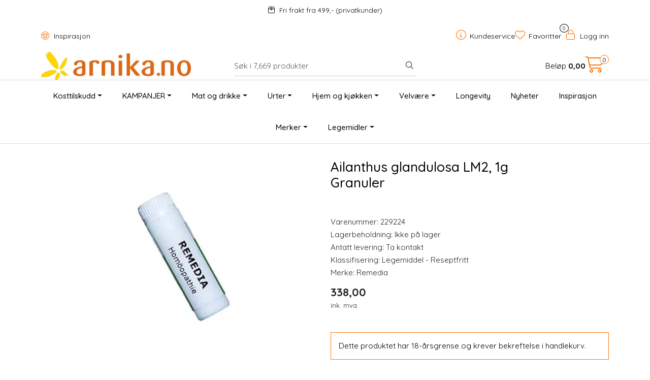

--- FILE ---
content_type: text/html; charset=UTF-8
request_url: https://www.arnika.no/ailanthus-glandulosa-lm2-1g-granuler
body_size: 23686
content:
<!DOCTYPE html>
<html lang="nb" data-bs-theme="light">
<head>
             
<!-- START /modules/meta -->
<title>Ailanthus glandulosa LM2, 1g Granuler</title>
<meta name="generator" content="Gurusoft Ecommerce">
<meta name="viewport" content="width=device-width, initial-scale=1.0">
<meta http-equiv="content-type" content="text/html; charset=UTF-8">
<meta http-equiv="X-UA-Compatible" content="IE=edge">

<meta name="description" content="Ailanthus glandulosa LM2, 1g Granuler er et homeopatisk legemiddel. Regulert av Statens Legemiddelverk">
<meta name="keywords" content="Remedia,Ailanthus glandulosa LM2, 1g Granuler">

<meta name="robots" content="index,follow">

<link rel="canonical" href="https://www.arnika.no/ailanthus-glandulosa-lm2-1g-granuler">

<meta name="google" content="notranslate">

<meta property="og:site_name" content=" | Arnika">
<meta property="og:url" content="https://www.arnika.no/ailanthus-glandulosa-lm2-1g-granuler">
<meta property="og:title" content="Ailanthus glandulosa LM2, 1g Granuler">
<meta property="og:type" content="product">
<meta property="og:description" content="Ailanthus glandulosa LM2, 1g Granuler er et homeopatisk legemiddel. Regulert av Statens Legemiddelverk">
<meta property="og:image" content="https://res.cloudinary.com/arnika-no/image/upload/d_standard_placeholder.png,f_auto,q_auto/p_229224_default_1">
<meta property="og:image:url" content="https://res.cloudinary.com/arnika-no/image/upload/d_standard_placeholder.png,f_auto,q_auto/p_229224_default_1">
<meta property="og:image:secure_url" content="https://res.cloudinary.com/arnika-no/image/upload/d_standard_placeholder.png,f_auto,q_auto/p_229224_default_1">

<!-- END /modules/meta -->

             
<!-- START /modules/includes-head -->

         
<!-- START /modules/components/favicon -->

<link rel="icon" type="image/png" href="https://res.cloudinary.com/arnika-no/image/upload/c_limit,d_standard_placeholder.png,f_auto,h_64,q_auto,w_64/g_logo_favicon_1.png">
<link rel="apple-touch-icon" href="https://res.cloudinary.com/arnika-no/image/upload/c_limit,d_standard_placeholder.png,f_auto,h_180,q_auto,w_180/g_logo_favicon_1.png">

<!-- END /modules/components/favicon -->



             
<!-- START /modules/components/includes-head-cookie-information -->

    <script id="CookieConsent" type="text/javascript" src="https://policy.app.cookieinformation.com/uc.js" data-culture="NB" data-gcm-version="2.0"></script>
    <script>window.addEventListener('CookieInformationConsentGiven',function(event){if(CookieInformation.getConsentGivenFor('cookie_cat_marketing')){window.dataLayer=window.dataLayer||[];dataLayer.push({"ecommerce":null});dataLayer.push({"event":"view_item","ecommerce":{"items":[{"item_name":"Ailanthus glandulosa LM2, 1g Granuler","item_id":"229224","value":270.4,"currency":"NOK"}]}});dataLayer.push({"customerType":"anonymous"});(function(w,d,s,l,i){w[l]=w[l]||[];w[l].push({'gtm.start':new Date().getTime(),event:'gtm.js'});var f=d.getElementsByTagName(s)[0],j=d.createElement(s),dl=l!='dataLayer'?'&l='+l:'';j.async=true;j.src='//www.googletagmanager.com/gtm.js?id='+i+dl;f.parentNode.insertBefore(j,f);})(window,document,'script','dataLayer','GTM-TP2N4VJ');(function(f,b,e,v,n,t,s){if(f.fbq)return;n=f.fbq=function(){n.callMethod?n.callMethod.apply(n,arguments):n.queue.push(arguments)};if(!f._fbq)f._fbq=n;n.push=n;n.loaded=!0;n.version='2.0';n.queue=[];t=b.createElement(e);t.async=!0;t.src=v;s=b.getElementsByTagName(e)[0];s.parentNode.insertBefore(t,s)})(window,document,'script','//connect.facebook.net/en_US/fbevents.js');fbq('init','349137838885668');fbq('track','PageView');fbq('consent','revoke');fbq('track','ViewContent',{content_type:'product',content_ids:['229224'],content_name:'Ailanthus glandulosa LM2, 1g Granuler'});}},false);</script>

<!-- END /modules/components/includes-head-cookie-information -->

<link href="/themes/stylesheet/fontawesome/css/A.fontawesome.min.css,qv=202512101130.pagespeed.cf.D8UCoWnw13.css" rel="stylesheet preload" as="style">
<link href="/themes/stylesheet/fontawesome/css/A.solid.min.css,qv=202512101130.pagespeed.cf.Cs5V7vkY69.css" rel="stylesheet preload" as="style">
<link href="/themes/stylesheet/fontawesome/css/A.light.min.css,qv=202512101130.pagespeed.cf.fTn3z4osB6.css" rel="stylesheet preload" as="style">
<link href="/themes/stylesheet/fontawesome/css/A.brands.min.css,qv=202512101130.pagespeed.cf.DwH4JASgjD.css" rel="stylesheet preload" as="style">
<link href="/themes/stylesheet/fontawesome/css/A.v5-font-face.min.css,qv=202512101130.pagespeed.cf.s8d3FpsWGt.css" rel="stylesheet preload" as="style">
<link href="/themes/stylesheet/owlCarousel/A.owl.carousel.min.css,qv=202512101130.pagespeed.cf.EQ1SN4bTSh.css" rel="stylesheet">
<link href="/themes/stylesheet/A.stylesheet.css+fancybox,,_jquery.fancybox.min.css,Mcc.foIJo5cAip.css.pagespeed.cf.D1eIBEiQPC.css" rel="stylesheet"/>


                        

    <style>#header #sticky-desktop #topbar{padding:0!important;#logo-theme a img {
		height: 85px !important;
		max-width: 335px !important;
	}
}@media (width >= 768px) {
	#footer-p{
		float:right;
	}
	#footer-p a:last-child {
		margin-right: 0px;
	} 
}#Coi-Renew{z-index:1!important}.sleeknote-badge{visibility:hidden!important}.anonymous-login-form-container button{background-color:#7dcdb8;border-color:#7dcdb8}.anonymous-login-form-container button,.anonymous-login-form-container button:hover,.anonymous-login-form-container button:active{background-color:#7dcdb8!important;border-color:#7dcdb8!important}.anonymous-login-form-container button:focus-visible{-webkit-box-shadow:0 0 0 .25rem rgba(125,205,184,.5);box-shadow:0 0 0 .25rem rgba(125,205,184,.5)}.select-freight-collect{-webkit-appearance:auto!important}#checkoutFreightWrapper .checkout-freight-options .form-check{padding:20px 0 20px 15px!important;border-top: 1px solid #46444329 !important}#checkoutFreightWrapper .freight-option-wrapper .row .col-3.ps-1{display:flex;flex-direction:column;justify-content:space-around}div.checkout-freight-options:nth-child(5) {display:none!important}.lipscore-service-review-badge-rating-text :first-child{font-size:530px!important}.lipscore-service-review-badge-rating-text :nth-child(2){font-size:200px!important}.lipscore-service-review-badge-votes-text :first-child{font-size:180px!important}.card,.card img{border-radius:25px 25px 0 0}</style>


<!-- END /includes/stylesheet/product.vm -->
                      
<!-- START /includes/javascript/helloretail-head -->

<script async src="https://helloretailcdn.com/helloretail.js"></script>
<script>(function(){var aws=document.createElement('script');aws.type='text/javascript';if(typeof(aws.async)!="undefined"){aws.async=true;}aws.src='https://d1pna5l3xsntoj.cloudfront.net/scripts/company/awAddGift.js#B12E845E137F2F953BBEA20B4D5CB7B7';var s=document.getElementsByTagName('script')[0];s.parentNode.insertBefore(aws,s);})();function helloRetailAddProductToBasket(number){if(ADDWISH_PARTNER_NS){hrq.push(function(){ADDWISH_PARTNER_NS.api.cart.addProduct({productNumber:number});});}}hrq=window.hrq||[];let hrTrackPageView=false
hrq.push(['init',{trackPageView:hrTrackPageView}]);let hrTrackingOptOut=true
if(CookieInformation.getConsentGivenFor("cookie_cat_marketing")){hrTrackingOptOut=false}hrq.push(["setTrackingOptOut",hrTrackingOptOut]);</script>

<!-- END /includes/javascript/helloretail-head -->
         
<!-- START /modules/components/nns-lipscore-head -->

<script type="text/javascript">window.lipscoreInit=function(){lipscore.init({apiKey:"c6b4871d144047998e2d2d72"});};(function(){var scr=document.createElement('script');scr.async=1;scr.src="//static.lipscore.com/assets/no/lipscore-v1.js";document.getElementsByTagName('head')[0].appendChild(scr);})();</script>

<!-- END /modules/components/nns-lipscore-head -->

    </head>
<body><noscript><meta HTTP-EQUIV="refresh" content="0;url='https://www.arnika.no/ailanthus-glandulosa-lm2-1g-granuler?PageSpeed=noscript'" /><style><!--table,div,span,font,p{display:none} --></style><div style="display:block">Please click <a href="https://www.arnika.no/ailanthus-glandulosa-lm2-1g-granuler?PageSpeed=noscript">here</a> if you are not redirected within a few seconds.</div></noscript>
             
<!-- START /modules/components/skip-to-main-content -->

<a id="skip-main" class="btn btn-primary visually-hidden-focusable" href="#columns">Skip to main content</a>

<!-- END /modules/components/skip-to-main-content -->

                 <noscript><iframe src="https://www.googletagmanager.com/ns.html?id=GTM-TP2N4VJ" height="0" width="0" style="display:none;visibility:hidden"></iframe></noscript>

    <main id="page">

        <!--[if lt IE 7]>
        <p class="chromeframe">You are using an <strong>outdated</strong> browser. Please <a href="http://browsehappy.com/">upgrade your browser</a> or <a href="http://www.google.com/chromeframe/?redirect=true">activate Google Chrome Frame</a> to improve your experience.</p>
        <![endif]-->

        
                 
<!-- START /modules/components/scroll-to-top -->

<div class="scrollToTop">
    <div id="back-text">
        <span>Til toppen</span>
    </div>

    <i class="fa-light fa-angle-up" aria-hidden="true"></i>
</div>

<!-- END /modules/components/scroll-to-top -->
                 
<!-- START /modules/components/top-menu-admin -->

<div data-ajax_target="top-admin-menu" data-entity-type="product" data-entity-id="595" data-edit=""></div>

<!-- END /modules/components/top-menu-admin -->
                 
<!-- START /modules/components/announcement-bar -->

    <div id="announcement-bar" style="--announcements-background-color:rgb(255, 255, 255);--announcements-text-color:rgb(0, 0, 0);">
                                    <a class="announcement" href="https://www.arnika.no/frakt-og-levering-1" target="_self">
            
                            <i class="fa-light fa-box-taped"></i>
                            <span>Fri frakt fra 499,-   (privatkunder)</span>

                            </a>
                        </div>

<!-- END /modules/components/announcement-bar -->
                 
<!-- START /modules/components/top-menu -->

<div class="d-none d-lg-block top-menu-row">
    <div class="container">
        <div class="row align-items-center">
            <div class="col-7 col-xl-6">
                <div class="top-menu-row__link-menu">
                             
<!-- START /modules/components/top-links -->

    <a href="/inspirasjon" target="_self">
                    <i class="far fa-grin-hearts" aria-hidden="true"></i>
                Inspirasjon
    </a>

    
<!-- END /modules/components/top-links -->
                </div>
            </div>

            <div class="col-5 col-xl-6">
                <div class="top-menu-row__icon-menu">
                             
<!-- START /modules/components/locale-button-desktop -->


<!-- END /modules/components/locale-button-desktop -->
                             
<!-- START /modules/components/info-button-desktop -->

    <div class="info-button-desktop">
                <a href="kundeservice">
            <i class="fa-light fa-circle-info" aria-hidden="true"></i>
            <span class="d-none d-xl-inline-block">Kundeservice</span>
        </a>
    </div>

<!-- END /modules/components/info-button-desktop -->
                             
<!-- START /modules/components/favorite-button-desktop -->

    <div class="favorite-button-desktop">
        <span class="favorite-quantity" data-ajax_target="favorites-size">
                    </span>

        <a href="favorites" class="favorite-userbutton">
            <i class="fa-light fa-heart" aria-hidden="true"></i>
            <span class="d-none d-xl-inline-block">Favoritter</span>
        </a>
    </div>

<!-- END /modules/components/favorite-button-desktop -->
                             
<!-- START /modules/components/user-button-desktop -->

<div class="user-button-desktop">
			<a href="login">
			<i class="fa-light fa-lock" aria-hidden="true"></i>
			<span class="d-none d-xl-inline-block">Logg inn</span>
		</a>
	</div>

<!-- END /modules/components/user-button-desktop -->
                </div>
            </div>
        </div>
    </div>
</div>

<!-- END /modules/components/user-button-desktop -->

                 
<!-- START /modules/header -->

<header id="header" class="sticky-top">
    <div id="sticky-desktop" class="d-none d-lg-block">
                 
<!-- START /modules/components/header-desktop -->

<div id="topbar">
    <div class="desktop d-none d-lg-block">
        <div class="container">
            <div class="row align-items-center">
                <div class="col-lg-4 col-xl-4">
                             
<!-- START /modules/components/header-desktop-logo -->

<div id="logo-theme">
    <a class="d-flex" href="/"><img src="https://res.cloudinary.com/arnika-no/image/upload/d_standard_placeholder.png,f_auto,q_auto/g_logo_default_1" class="img-fluid" alt=" | Arnika" height="55" itemprop="logo"></a>
</div>

<!-- END /modules/components/header-desktop-logo -->
                </div>

                <div class="col-lg-5 col-xl-4">
                             
<!-- START /modules/components/header-desktop-search -->

<div class="search-bar" itemscope itemtype="http://schema.org/WebSite">
    <meta itemprop="url" content="https://www.arnika.no">
                         
<!-- START /modules/components/helloretail-search-form -->

<form itemprop="potentialAction" itemscope itemtype="http://schema.org/SearchAction">
    <meta itemprop="target" content="https://www.arnika.no/search?action=search&q={q}">

    <div class="input-group">
        <input type="text" name="q" placeholder="Søk i 7,669 produkter" class="aw-search-input suggest form-control" aria-label="Søk" required itemprop="query-input" autocomplete="off" data-action="incremental-search" data-content-target="incremental-search-desktop">
        <button class="btn button-search" type="submit" aria-label="Søk">
            <i class="fa-light fa-magnifying-glass" aria-hidden="true"></i>
            <i class="fa-light fa-spinner-third fa-spin" hidden aria-hidden="true"></i>
        </button>
    </div>
</form>

<!-- END /modules/components/helloretail-search-form -->
        </div>

<!-- END /modules/components/helloretail-search-form -->
                </div>

                <div class="col-lg-3 col-xl-4">
                    <div class="basket-button-desktop">
                                 
<!-- START /modules/components/basket-button-desktop -->


<div class="lipscore-service-review-badge-small-short" data-ls-widget-height="45px" data-ls-widget-width="300px"> </div>

<div class="large-cart">
    <div class="large-cart__price">
        Beløp
        <span class="large-cart__price-amount" data-ajax_target="basket-amount"></span>
    </div>
    <div class="large-cart__icon">
        <div class="large-cart__amount" data-ajax_target="basket-size"></div>
        <a href="basket" title="Gå til handlevogn">
            <i class="fa-light fa-cart-shopping" aria-hidden="true"></i>
        </a>
    </div>
</div>


<!-- END /modules/components/basket-button-desktop -->
                    </div>
                </div>
            </div>
        </div>
    </div>
</div>

<nav id="desktop_menu" class="navbar navbar-expand-lg">
             
<!-- START /modules/components/category-menu-desktop -->

<div class="container justify-content-center">
    <ul class="navbar-nav collapse navbar-collapse flex-wrap justify-content-center align-items-center">
                    <li class="nav-item  dropdown dropdown-xl-trigger deeper " data-category_id="7">
                <a class="dropdown-toggle nav-link" href="kosttilskudd">Kosttilskudd</a>

                                    <div class="dropdown-menu dropdown-xl-content">
                        <div class="container category-sub-menu">
                                                        
                                <div class="category-sub-menu-content">
                                    <a href="vitaminer" title="Vitaminer og mineraler">Vitaminer og mineraler</a>
                                                                    </div>
                            
                                <div class="category-sub-menu-content">
                                    <a href="antioksidanter" title="Antioksidanter">Antioksidanter</a>
                                                                    </div>
                            
                                <div class="category-sub-menu-content">
                                    <a href="aminosyrer" title="Aminosyrer">Aminosyrer</a>
                                                                    </div>
                            
                                <div class="category-sub-menu-content">
                                    <a href="fettsyrer" title="Fettsyrer">Fettsyrer</a>
                                                                    </div>
                            
                                <div class="category-sub-menu-content">
                                    <a href="energi" title="Energi">Energi</a>
                                                                    </div>
                            
                                <div class="category-sub-menu-content">
                                    <a href="hjerte-og-sirkulasjon" title="Hjerte og sirkulasjon">Hjerte og sirkulasjon</a>
                                                                    </div>
                            
                                <div class="category-sub-menu-content">
                                    <a href="hode-og-oyne" title="Hode og øyne">Hode og øyne</a>
                                                                    </div>
                            
                                <div class="category-sub-menu-content">
                                    <a href="hormonbalanse" title="Hormonbalanse">Hormonbalanse</a>
                                                                    </div>
                            
                                <div class="category-sub-menu-content">
                                    <a href="hud-har-og-negler" title="Hud, hår og negler">Hud, hår og negler</a>
                                                                    </div>
                            
                                <div class="category-sub-menu-content">
                                    <a href="immunforsvar-og-luftveier" title="Immunforsvar og luftveier">Immunforsvar og luftveier</a>
                                                                    </div>
                            
                                <div class="category-sub-menu-content">
                                    <a href="kollagen" title="Kollagen">Kollagen</a>
                                                                    </div>
                            
                                <div class="category-sub-menu-content">
                                    <a href="kosttilskudd-til-barn" title="Kosttilskudd til barn">Kosttilskudd til barn</a>
                                                                    </div>
                            
                                <div class="category-sub-menu-content">
                                    <a href="lever-og-galle" title="Lever og galle">Lever og galle</a>
                                                                    </div>
                            
                                <div class="category-sub-menu-content">
                                    <a href="mage-og-tarm" title="Mage og tarm">Mage og tarm</a>
                                                                    </div>
                            
                                <div class="category-sub-menu-content">
                                    <a href="muskler-og-ledd" title="Muskler og ledd">Muskler og ledd</a>
                                                                    </div>
                            
                                <div class="category-sub-menu-content">
                                    <a href="nyre-og-urinveier" title="Nyre og urinveier">Nyre og urinveier</a>
                                                                    </div>
                            
                                <div class="category-sub-menu-content">
                                    <a href="sovn-og-ro" title="Søvn og ro">Søvn og ro</a>
                                                                    </div>
                            
                                <div class="category-sub-menu-content">
                                    <a href="til-dyr" title="Til dyr">Til dyr</a>
                                                                    </div>
                            
                                <div class="category-sub-menu-content">
                                    <a href="trening" title="Trening">Trening</a>
                                                                    </div>
                            
                                <div class="category-sub-menu-content">
                                    <a href="vektkontroll-og-utrensing" title="Vektkontroll og utrensing ">Vektkontroll og utrensing </a>
                                                                    </div>
                                                    </div>
                    </div>
                            </li>
                    <li class="nav-item  dropdown dropdown-xl-trigger deeper " data-category_id="387">
                <a class="dropdown-toggle nav-link" href="kampanjer">KAMPANJER</a>

                                    <div class="dropdown-menu dropdown-xl-content">
                        <div class="container category-sub-menu">
                                                        
                                <div class="category-sub-menu-content">
                                    <a href="outlet" title="Outlet 30-70%">Outlet 30-70%</a>
                                                                    </div>
                                                    </div>
                    </div>
                            </li>
                    <li class="nav-item  dropdown dropdown-xl-trigger deeper " data-category_id="14">
                <a class="dropdown-toggle nav-link" href="mat-og-drikke-2">Mat og drikke</a>

                                    <div class="dropdown-menu dropdown-xl-content">
                        <div class="container category-sub-menu">
                                                        
                                <div class="category-sub-menu-content">
                                    <a href="te-og-kaffe" title="Te og kaffe">Te og kaffe</a>
                                                                    </div>
                            
                                <div class="category-sub-menu-content">
                                    <a href="drikke" title="Drikke">Drikke</a>
                                                                    </div>
                            
                                <div class="category-sub-menu-content">
                                    <a href="bakevarer" title="Bakevarer">Bakevarer</a>
                                                                    </div>
                            
                                <div class="category-sub-menu-content">
                                    <a href="superfood" title="Superfood">Superfood</a>
                                                                    </div>
                            
                                <div class="category-sub-menu-content">
                                    <a href="sjokolade" title="Sjokolade">Sjokolade</a>
                                                                    </div>
                            
                                <div class="category-sub-menu-content">
                                    <a href="snacks" title="Snacks">Snacks</a>
                                                                    </div>
                            
                                <div class="category-sub-menu-content">
                                    <a href="barer" title="Barer">Barer</a>
                                                                    </div>
                            
                                <div class="category-sub-menu-content">
                                    <a href="sotsaker" title="Søtsaker">Søtsaker</a>
                                                                    </div>
                            
                                <div class="category-sub-menu-content">
                                    <a href="krydder-og-salt" title="Krydder og salt">Krydder og salt</a>
                                                                    </div>
                            
                                <div class="category-sub-menu-content">
                                    <a href="belgfrukter-ris-og-pasta" title="Belgfrukter, ris og pasta">Belgfrukter, ris og pasta</a>
                                                                    </div>
                            
                                <div class="category-sub-menu-content">
                                    <a href="sauser" title="Sauser">Sauser</a>
                                                                    </div>
                            
                                <div class="category-sub-menu-content">
                                    <a href="notter-og-fro-2" title="Nøtter og frø">Nøtter og frø</a>
                                                                    </div>
                            
                                <div class="category-sub-menu-content">
                                    <a href="torket-frukt" title="Tørket frukt og bær">Tørket frukt og bær</a>
                                                                    </div>
                            
                                <div class="category-sub-menu-content">
                                    <a href="topping" title="Topping">Topping</a>
                                                                    </div>
                            
                                <div class="category-sub-menu-content">
                                    <a href="proteinpulver" title="Proteinpulver">Proteinpulver</a>
                                                                    </div>
                            
                                <div class="category-sub-menu-content">
                                    <a href="honning" title="Honning">Honning</a>
                                                                    </div>
                            
                                <div class="category-sub-menu-content">
                                    <a href="oljer" title="Oljer">Oljer</a>
                                                                    </div>
                                                    </div>
                    </div>
                            </li>
                    <li class="nav-item  dropdown dropdown-xl-trigger deeper " data-category_id="31">
                <a class="dropdown-toggle nav-link" href="urter">Urter</a>

                                    <div class="dropdown-menu dropdown-xl-content">
                        <div class="container category-sub-menu">
                                                        
                                <div class="category-sub-menu-content">
                                    <a href="urter-i-kapsel" title="Urter i kapsel">Urter i kapsel</a>
                                                                    </div>
                            
                                <div class="category-sub-menu-content">
                                    <a href="urtetinktur" title="Urtetinktur">Urtetinktur</a>
                                                                    </div>
                            
                                <div class="category-sub-menu-content">
                                    <a href="bestselgere-urter" title="Bestselgere Urter">Bestselgere Urter</a>
                                                                    </div>
                            
                                <div class="category-sub-menu-content">
                                    <a href="sopp" title="Sopp">Sopp</a>
                                                                    </div>
                            
                                <div class="category-sub-menu-content">
                                    <a href="ashwagandha" title="Ashwagandha ">Ashwagandha </a>
                                                                    </div>
                                                    </div>
                    </div>
                            </li>
                    <li class="nav-item  dropdown dropdown-xl-trigger deeper " data-category_id="8">
                <a class="dropdown-toggle nav-link" href="hjem-og-kjokken">Hjem og kjøkken</a>

                                    <div class="dropdown-menu dropdown-xl-content">
                        <div class="container category-sub-menu">
                                                        
                                <div class="category-sub-menu-content">
                                    <a href="rengjoring" title="Rengjøring">Rengjøring</a>
                                                                    </div>
                            
                                <div class="category-sub-menu-content">
                                    <a href="kos-og-hygge" title="Kos og hygge">Kos og hygge</a>
                                                                    </div>
                            
                                <div class="category-sub-menu-content">
                                    <a href="kjokkenutstyr" title="Kjøkkenutstyr">Kjøkkenutstyr</a>
                                                                    </div>
                            
                                <div class="category-sub-menu-content">
                                    <a href="zero-waste" title="Zero waste">Zero waste</a>
                                                                    </div>
                            
                                <div class="category-sub-menu-content">
                                    <a href="handsape" title="Håndsåpe">Håndsåpe</a>
                                                                    </div>
                            
                                <div class="category-sub-menu-content">
                                    <a href="boker-1" title="Bøker">Bøker</a>
                                                                    </div>
                                                    </div>
                    </div>
                            </li>
                    <li class="nav-item  dropdown dropdown-xl-trigger deeper " data-category_id="9">
                <a class="dropdown-toggle nav-link" href="velvare">Velvære</a>

                                    <div class="dropdown-menu dropdown-xl-content">
                        <div class="container category-sub-menu">
                                                        
                                <div class="category-sub-menu-content">
                                    <a href="ansiktspleie" title="Ansiktspleie">Ansiktspleie</a>
                                                                    </div>
                            
                                <div class="category-sub-menu-content">
                                    <a href="hudpleie" title="Hudpleie">Hudpleie</a>
                                                                    </div>
                            
                                <div class="category-sub-menu-content">
                                    <a href="harpleie" title="Hårpleie">Hårpleie</a>
                                                                    </div>
                            
                                <div class="category-sub-menu-content">
                                    <a href="solkrem" title="Solkrem">Solkrem</a>
                                                                    </div>
                            
                                <div class="category-sub-menu-content">
                                    <a href="muskel-og-massasje" title="Muskel og massasje">Muskel og massasje</a>
                                                                    </div>
                            
                                <div class="category-sub-menu-content">
                                    <a href="hygiene" title="Hygiene">Hygiene</a>
                                                                    </div>
                            
                                <div class="category-sub-menu-content">
                                    <a href="sex-og-samliv" title="Sex og samliv">Sex og samliv</a>
                                                                    </div>
                            
                                <div class="category-sub-menu-content">
                                    <a href="svangerskap" title="Svangerskap">Svangerskap</a>
                                                                    </div>
                            
                                <div class="category-sub-menu-content">
                                    <a href="barn-og-baby" title="Barn og baby">Barn og baby</a>
                                                                    </div>
                            
                                <div class="category-sub-menu-content">
                                    <a href="velvaretilbehor" title="Velværetilbehør">Velværetilbehør</a>
                                                                    </div>
                            
                                <div class="category-sub-menu-content">
                                    <a href="gavesett" title="Gavesett">Gavesett</a>
                                                                    </div>
                            
                                <div class="category-sub-menu-content">
                                    <a href="eteriske-oljer" title="Eteriske oljer">Eteriske oljer</a>
                                                                    </div>
                            
                                <div class="category-sub-menu-content">
                                    <a href="bach-s-blomstermedisin" title="Bach's blomstermedisin">Bach's blomstermedisin</a>
                                                                    </div>
                                                    </div>
                    </div>
                            </li>
                    <li class="nav-item  no-childeren " data-category_id="425">
                <a class="dropdown-toggle nav-link" href="longevity">Longevity</a>

                            </li>
                    <li class="nav-item  no-childeren " data-category_id="225">
                <a class="dropdown-toggle nav-link" href="nyheter-1">Nyheter</a>

                            </li>
                    <li class="nav-item  no-childeren " data-category_id="183">
                <a class="dropdown-toggle nav-link" href="inspirasjon">Inspirasjon</a>

                            </li>
                    <li class="nav-item  dropdown dropdown-xl-trigger deeper " data-category_id="13">
                <a class="dropdown-toggle nav-link" href="merker">Merker</a>

                                    <div class="dropdown-menu dropdown-xl-content">
                        <div class="container category-sub-menu">
                                                        
                                <div class="category-sub-menu-content">
                                    <a href="a-vogel" title="A. Vogel">A. Vogel</a>
                                                                    </div>
                            
                                <div class="category-sub-menu-content">
                                    <a href="aqua-oleum" title="Aqua Oleum">Aqua Oleum</a>
                                                                    </div>
                            
                                <div class="category-sub-menu-content">
                                    <a href="arcon" title="Arcon">Arcon</a>
                                                                    </div>
                            
                                <div class="category-sub-menu-content">
                                    <a href="avivir" title="Avivir">Avivir</a>
                                                                    </div>
                            
                                <div class="category-sub-menu-content">
                                    <a href="aya-ida" title="AYA & IDA">AYA & IDA</a>
                                                                    </div>
                            
                                <div class="category-sub-menu-content">
                                    <a href="bach-fra-nelson" title="Bach fra Nelson">Bach fra Nelson</a>
                                                                    </div>
                            
                                <div class="category-sub-menu-content">
                                    <a href="basica" title="Basica®">Basica®</a>
                                                                    </div>
                            
                                <div class="category-sub-menu-content">
                                    <a href="beachkind" title="Beachkind">Beachkind</a>
                                                                    </div>
                            
                                <div class="category-sub-menu-content">
                                    <a href="betteryou" title="BetterYou®">BetterYou®</a>
                                                                    </div>
                            
                                <div class="category-sub-menu-content">
                                    <a href="bioflora" title="Bioflora">Bioflora</a>
                                                                    </div>
                            
                                <div class="category-sub-menu-content">
                                    <a href="bio-life" title="Bio Life">Bio Life</a>
                                                                    </div>
                            
                                <div class="category-sub-menu-content">
                                    <a href="biocare" title="BioCare®">BioCare®</a>
                                                                    </div>
                            
                                <div class="category-sub-menu-content">
                                    <a href="biosym" title="Biosym">Biosym</a>
                                                                    </div>
                            
                                <div class="category-sub-menu-content">
                                    <a href="bodosalven" title="Bodøsalven">Bodøsalven</a>
                                                                    </div>
                            
                                <div class="category-sub-menu-content">
                                    <a href="bringwell" title="Bringwell">Bringwell</a>
                                                                    </div>
                            
                                <div class="category-sub-menu-content">
                                    <a href="by-heidi" title="By Heidi">By Heidi</a>
                                                                    </div>
                            
                                <div class="category-sub-menu-content">
                                    <a href="cds22-formula-vivomixx-og-sivomixx-melkesyrebakterier" title="CDS22-formula (Vivomixx melkesyrebakterier">CDS22-formula (Vivomixx melkesyrebakterier</a>
                                                                    </div>
                            
                                <div class="category-sub-menu-content">
                                    <a href="clipper" title="Clipper">Clipper</a>
                                                                    </div>
                            
                                <div class="category-sub-menu-content">
                                    <a href="dandy-blend" title="Dandy Blend ">Dandy Blend </a>
                                                                    </div>
                            
                                <div class="category-sub-menu-content">
                                    <a href="dcg-tilskudd" title="DCG tilskudd">DCG tilskudd</a>
                                                                    </div>
                            
                                <div class="category-sub-menu-content">
                                    <a href="dr-bronner" title="Dr. Bronner">Dr. Bronner</a>
                                                                    </div>
                            
                                <div class="category-sub-menu-content">
                                    <a href="dr-enzmann" title="Dr. Enzmann">Dr. Enzmann</a>
                                                                    </div>
                            
                                <div class="category-sub-menu-content">
                                    <a href="dr-hauschka" title="Dr. Hauschka">Dr. Hauschka</a>
                                                                    </div>
                            
                                <div class="category-sub-menu-content">
                                    <a href="dr-organic" title="Dr. Organic">Dr. Organic</a>
                                                                    </div>
                            
                                <div class="category-sub-menu-content">
                                    <a href="earth-nutrition" title="Earth Nutrition">Earth Nutrition</a>
                                                                    </div>
                            
                                <div class="category-sub-menu-content">
                                    <a href="easy-choice" title="Easy Choice">Easy Choice</a>
                                                                    </div>
                            
                                <div class="category-sub-menu-content">
                                    <a href="eco-gang" title="Eco Gang">Eco Gang</a>
                                                                    </div>
                            
                                <div class="category-sub-menu-content">
                                    <a href="egyptian-magic-1" title="Egyptian Magic">Egyptian Magic</a>
                                                                    </div>
                            
                                <div class="category-sub-menu-content">
                                    <a href="elm-organics" title="Elm Organics">Elm Organics</a>
                                                                    </div>
                            
                                <div class="category-sub-menu-content">
                                    <a href="english-tea-shop" title="English Tea Shop">English Tea Shop</a>
                                                                    </div>
                            
                                <div class="category-sub-menu-content">
                                    <a href="epinutrics" title="Epinutrics">Epinutrics</a>
                                                                    </div>
                            
                                <div class="category-sub-menu-content">
                                    <a href="epsom-salt" title="Greenish Epsom Salt">Greenish Epsom Salt</a>
                                                                    </div>
                            
                                <div class="category-sub-menu-content">
                                    <a href="ester-c" title="Ester-C">Ester-C</a>
                                                                    </div>
                            
                                <div class="category-sub-menu-content">
                                    <a href="femarelle" title="Femarelle">Femarelle</a>
                                                                    </div>
                            
                                <div class="category-sub-menu-content">
                                    <a href="flaattfrid" title="Flåttfrid">Flåttfrid</a>
                                                                    </div>
                            
                                <div class="category-sub-menu-content">
                                    <a href="funksjonell-mat" title="Funksjonell mat">Funksjonell mat</a>
                                                                    </div>
                            
                                <div class="category-sub-menu-content">
                                    <a href="gentle-day" title="Gentle Day">Gentle Day</a>
                                                                    </div>
                            
                                <div class="category-sub-menu-content">
                                    <a href="go-healthy-teblandinger" title="Go Healthy teblandinger">Go Healthy teblandinger</a>
                                                                    </div>
                            
                                <div class="category-sub-menu-content">
                                    <a href="gry-hammer" title="Gry Hammer">Gry Hammer</a>
                                                                    </div>
                            
                                <div class="category-sub-menu-content">
                                    <a href="helios" title="Helios">Helios</a>
                                                                    </div>
                            
                                <div class="category-sub-menu-content">
                                    <a href="hydrate" title="Hydrate">Hydrate</a>
                                                                    </div>
                            
                                <div class="category-sub-menu-content">
                                    <a href="if-you-care" title="If you care">If you care</a>
                                                                    </div>
                            
                                <div class="category-sub-menu-content">
                                    <a href="iqbar" title="IQBAR">IQBAR</a>
                                                                    </div>
                            
                                <div class="category-sub-menu-content">
                                    <a href="jason" title="Jason">Jason</a>
                                                                    </div>
                            
                                <div class="category-sub-menu-content">
                                    <a href="kardiamobile" title="KardiaMobile">KardiaMobile</a>
                                                                    </div>
                            
                                <div class="category-sub-menu-content">
                                    <a href="kloster" title="Kloster">Kloster</a>
                                                                    </div>
                            
                                <div class="category-sub-menu-content">
                                    <a href="kyolic-age" title="Kyolic AGE">Kyolic AGE</a>
                                                                    </div>
                            
                                <div class="category-sub-menu-content">
                                    <a href="lectinect" title="Lectinect">Lectinect</a>
                                                                    </div>
                            
                                <div class="category-sub-menu-content">
                                    <a href="manuka-health" title="Manuka Health">Manuka Health</a>
                                                                    </div>
                            
                                <div class="category-sub-menu-content">
                                    <a href="marja-entrich" title="Marja Entrich">Marja Entrich</a>
                                                                    </div>
                            
                                <div class="category-sub-menu-content">
                                    <a href="maroma" title="Maroma ">Maroma </a>
                                                                    </div>
                            
                                <div class="category-sub-menu-content">
                                    <a href="me-anima" title="Me Anima">Me Anima</a>
                                                                    </div>
                            
                                <div class="category-sub-menu-content">
                                    <a href="mezina" title="Mezina">Mezina</a>
                                                                    </div>
                            
                                <div class="category-sub-menu-content">
                                    <a href="moonvalley" title="Moonvalley">Moonvalley</a>
                                                                    </div>
                            
                                <div class="category-sub-menu-content">
                                    <a href="msm-norge" title="MSM Norge">MSM Norge</a>
                                                                    </div>
                            
                                <div class="category-sub-menu-content">
                                    <a href="my-goodness" title="my Goodness">my Goodness</a>
                                                                    </div>
                            
                                <div class="category-sub-menu-content">
                                    <a href="najel" title="Najel">Najel</a>
                                                                    </div>
                            
                                <div class="category-sub-menu-content">
                                    <a href="natur-drogeriet" title="Natur Drogeriet">Natur Drogeriet</a>
                                                                    </div>
                            
                                <div class="category-sub-menu-content">
                                    <a href="nature-sunshine" title="Nature Sunshine">Nature Sunshine</a>
                                                                    </div>
                            
                                <div class="category-sub-menu-content">
                                    <a href="nds-nutrition" title="NDS Nutrition">NDS Nutrition</a>
                                                                    </div>
                            
                                <div class="category-sub-menu-content">
                                    <a href="new-nordic" title="New Nordic">New Nordic</a>
                                                                    </div>
                            
                                <div class="category-sub-menu-content">
                                    <a href="nozovent" title="Nozovent">Nozovent</a>
                                                                    </div>
                            
                                <div class="category-sub-menu-content">
                                    <a href="oho-" title="oho!">oho!</a>
                                                                    </div>
                            
                                <div class="category-sub-menu-content">
                                    <a href="ombar" title="Ombar">Ombar</a>
                                                                    </div>
                            
                                <div class="category-sub-menu-content">
                                    <a href="optimal-nordic-nutrition" title="Optimal Nordic Nutrition">Optimal Nordic Nutrition</a>
                                                                    </div>
                            
                                <div class="category-sub-menu-content">
                                    <a href="organic-india" title="Organic India">Organic India</a>
                                                                    </div>
                            
                                <div class="category-sub-menu-content">
                                    <a href="pharma-nord" title="Pharma Nord">Pharma Nord</a>
                                                                    </div>
                            
                                <div class="category-sub-menu-content">
                                    <a href="plantforce-third-wave-nutrition" title="Plantforce (TWN)">Plantforce (TWN)</a>
                                                                    </div>
                            
                                <div class="category-sub-menu-content">
                                    <a href="plent" title="PLENT">PLENT</a>
                                                                    </div>
                            
                                <div class="category-sub-menu-content">
                                    <a href="polysan" title="Polysan">Polysan</a>
                                                                    </div>
                            
                                <div class="category-sub-menu-content">
                                    <a href="poo-pourri" title="Poo-Pourri">Poo-Pourri</a>
                                                                    </div>
                            
                                <div class="category-sub-menu-content">
                                    <a href="proven" title="ProVen">ProVen</a>
                                                                    </div>
                            
                                <div class="category-sub-menu-content">
                                    <a href="pukka-te" title="Pukka te">Pukka te</a>
                                                                    </div>
                            
                                <div class="category-sub-menu-content">
                                    <a href="purasana" title="Purasana">Purasana</a>
                                                                    </div>
                            
                                <div class="category-sub-menu-content">
                                    <a href="pa-stell" title="På Stell">På Stell</a>
                                                                    </div>
                            
                                <div class="category-sub-menu-content">
                                    <a href="rahua" title="Rahua">Rahua</a>
                                                                    </div>
                            
                                <div class="category-sub-menu-content">
                                    <a href="rawsome" title="Rawsome">Rawsome</a>
                                                                    </div>
                            
                                <div class="category-sub-menu-content">
                                    <a href="re-me" title="Re:me">Re:me</a>
                                                                    </div>
                            
                                <div class="category-sub-menu-content">
                                    <a href="romega" title="ROMEGA silderogn">ROMEGA silderogn</a>
                                                                    </div>
                            
                                <div class="category-sub-menu-content">
                                    <a href="sanomega" title="SanOmega">SanOmega</a>
                                                                    </div>
                            
                                <div class="category-sub-menu-content">
                                    <a href="sanum-kehlbeck" title="Sanum-Kehlbeck">Sanum-Kehlbeck</a>
                                                                    </div>
                            
                                <div class="category-sub-menu-content">
                                    <a href="scents-of-salten" title="Scents of Salten">Scents of Salten</a>
                                                                    </div>
                            
                                <div class="category-sub-menu-content">
                                    <a href="shift" title="SHIFT ">SHIFT </a>
                                                                    </div>
                            
                                <div class="category-sub-menu-content">
                                    <a href="solaray" title="Solaray">Solaray</a>
                                                                    </div>
                            
                                <div class="category-sub-menu-content">
                                    <a href="soma" title="Soma">Soma</a>
                                                                    </div>
                            
                                <div class="category-sub-menu-content">
                                    <a href="super-fudgio" title="Super Fudgio">Super Fudgio</a>
                                                                    </div>
                            
                                <div class="category-sub-menu-content">
                                    <a href="supernature" title="SuperNature">SuperNature</a>
                                                                    </div>
                            
                                <div class="category-sub-menu-content">
                                    <a href="supersynbiotics" title="SuperSynbiotics">SuperSynbiotics</a>
                                                                    </div>
                            
                                <div class="category-sub-menu-content">
                                    <a href="sabeverkstedet" title="Sæbeværkstedet">Sæbeværkstedet</a>
                                                                    </div>
                            
                                <div class="category-sub-menu-content">
                                    <a href="tiger-balsam" title="Tiger Balsam">Tiger Balsam</a>
                                                                    </div>
                            
                                <div class="category-sub-menu-content">
                                    <a href="true-dates" title="True Dates">True Dates</a>
                                                                    </div>
                            
                                <div class="category-sub-menu-content">
                                    <a href="true-gum" title="True Gum">True Gum</a>
                                                                    </div>
                            
                                <div class="category-sub-menu-content">
                                    <a href="tru-niagen" title="True Dates">True Dates</a>
                                                                    </div>
                            
                                <div class="category-sub-menu-content">
                                    <a href="tulsi" title="Tulsi">Tulsi</a>
                                                                    </div>
                            
                                <div class="category-sub-menu-content">
                                    <a href="urban-forest" title="Urban Forest">Urban Forest</a>
                                                                    </div>
                            
                                <div class="category-sub-menu-content">
                                    <a href="udo-s-choice" title="Udo's Choice">Udo's Choice</a>
                                                                    </div>
                            
                                <div class="category-sub-menu-content">
                                    <a href="vitality-line" title="Vitality Line">Vitality Line</a>
                                                                    </div>
                            
                                <div class="category-sub-menu-content">
                                    <a href="vivani" title="Vivani">Vivani</a>
                                                                    </div>
                            
                                <div class="category-sub-menu-content">
                                    <a href="weleda-hudpleie" title="Weleda Hudpleie">Weleda Hudpleie</a>
                                                                    </div>
                            
                                <div class="category-sub-menu-content">
                                    <a href="wellibites" title="Wellibites">Wellibites</a>
                                                                    </div>
                            
                                <div class="category-sub-menu-content">
                                    <a href="well-by-nature" title="Well by Nature">Well by Nature</a>
                                                                    </div>
                            
                                <div class="category-sub-menu-content">
                                    <a href="westlab" title="Westlab">Westlab</a>
                                                                    </div>
                            
                                <div class="category-sub-menu-content">
                                    <a href="whole-earth" title="Whole Earth">Whole Earth</a>
                                                                    </div>
                            
                                <div class="category-sub-menu-content">
                                    <a href="yogi-tea" title="Yogi Tea">Yogi Tea</a>
                                                                    </div>
                            
                                <div class="category-sub-menu-content">
                                    <a href="zenbev" title="ZenBev">ZenBev</a>
                                                                    </div>
                            
                                <div class="category-sub-menu-content">
                                    <a href="zooca" title="Zooca">Zooca</a>
                                                                    </div>
                                                    </div>
                    </div>
                            </li>
                    <li class="nav-item  dropdown dropdown-xl-trigger deeper " data-category_id="184">
                <a class="dropdown-toggle nav-link" href="legemidler">Legemidler</a>

                                    <div class="dropdown-menu dropdown-xl-content">
                        <div class="container category-sub-menu">
                                                        
                                <div class="category-sub-menu-content">
                                    <a href="biopatiske-medisiner" title="Biopatiske medisiner">Biopatiske medisiner</a>
                                                                    </div>
                            
                                <div class="category-sub-menu-content">
                                    <a href="homeopatiske-legemidler" title="Homeopatiske legemidler">Homeopatiske legemidler</a>
                                                                    </div>
                                                    </div>
                    </div>
                            </li>
            </ul>
</div>
<!-- END /modules/components/category-menu-desktop -->
</nav>

<!-- END /modules/components/category-menu-desktop -->
    </div>

    <div id="sticky-mobile" class="d-lg-none">
                 
<!-- START /modules/components/header-mobile -->

<div class="navbar-header">
    <div class="navbar-row mobile-nav-logo-container">
        <div class="m-float-left">
            <button type="button" class="btn nav-button" onclick="gca.toggleOffCanvasMenu('left')">
                <span class="sr-only">Toggle navigation</span>
                <i class="fa-light fa-bars fa-lg" aria-hidden="true"></i>
            </button>

                    </div>

                 
<!-- START /modules/components/header-mobile-logo -->

<div class="m-logo">
    <a class="d-flex" href="/"><img src="https://res.cloudinary.com/arnika-no/image/upload/d_standard_placeholder.png,f_auto,q_auto/g_logo_default_1" class="img-fluid" alt=" | Arnika" height="50" itemprop="logo"></a>
</div>

<!-- END /modules/components/header-mobile-logo -->

        <div class="m-float-right">
            <div class="m-cart">
                         
<!-- START /modules/components/basket-button-mobile -->

<a href="basket" class="btn nav-button" title="Handlevogn">
    <span class="basket-quantity" data-ajax_target="basket-size">
            </span>
    <i class="fa-light fa-shopping-cart fa-lg nav-icon" aria-hidden="true"></i>
</a>

<!-- END /modules/components/basket-button-mobile -->
            </div>
            <div class="m-right-menu-toggle">
                         
<!-- START /modules/components/user-button-mobile -->

<button type="button" class="btn nav-button" onclick="gca.toggleOffCanvasMenu('right')">
    <span class="sr-only">Toggle navigation</span>
    <i class="fa-light fa-user-cog fa-lg" aria-hidden="true"></i>
</button>

<!-- END /modules/components/user-button-mobile -->
            </div>
        </div>
    </div>

    <div class="navbar-row mobile-search-container">
                 
<!-- START /modules/components/header-mobile-search -->

<div class="m-search">
                         
<!-- START /modules/components/helloretail-search-form-mobile -->

<form>
    <div class="input-group">
        <input type="search" name="q" placeholder="Søk i 7,669 produkter" class="aw-search-input suggest form-control" aria-label="Søk" required autocomplete="off" data-action="incremental-search" data-content-target="incremental-search-mobile">
        <button class="btn nav-button button-search" type="submit" aria-label="Søk">
            <i class="fa-light fa-magnifying-glass" aria-hidden="true"></i>
            <i class="fa-light fa-spinner-third fa-spin" hidden aria-hidden="true"></i>
        </button>
    </div>
</form>

<!-- END /modules/components/helloretail-search-form-mobile -->
        </div>

<!-- END /modules/components/helloretail-search-form-mobile -->
    </div>
</div>

<!-- END /modules/components/helloretail-search-form-mobile -->

    </div>
</header>

<!-- END /modules/components/helloretail-search-form-mobile -->

                 
<!-- START /modules/components/notification-header -->


<div id="sys-notification">
    <div id="notifications">
        
            </div>
</div>

<!-- END /modules/components/notification-header -->

        <section id="columns" class="default-columns">
            <!-- START product.vm -->



    
                     
<!-- START /modules/product -->



    
    
                
                
            <div id="content" class="product product-template-3 mt-4" itemscope itemtype="https://schema.org/Product">
                
                                    
                                                
                        <div class="container">
                            <div class="row " id="row_1">
                                                                                                                                            <div class="col-xl-6 ">
                                        <div class="product-element product-element-gallery   " data-product-element="gallery">
                                                         
<!-- START /modules/components/template-product-gallery -->

<div id="productGalleryWrapper" class="below" data-thumb-position="below">
             
<!-- START /modules/components/product-gallery-placeholder -->

<div id="main-carousel" class="owl-carousel below owl-loaded owl-drag" data-slider-id="1">
    <div class="owl-stage-outer">
        <div class="owl-stage">
            <div class="owl-item active w-100">
                <div class="item">
                    <a>
                        
    <picture class="d-flex mw-100">
        <source media="(max-width: 420px)" srcset="https://res.cloudinary.com/arnika-no/image/upload/c_limit,d_standard_placeholder.png,f_auto,h_350,q_auto,w_350/p_229224_default_1">
        <img src="https://res.cloudinary.com/arnika-no/image/upload/c_limit,d_standard_placeholder.png,f_auto,h_650,q_auto,w_650/p_229224_default_1" alt="Ailanthus glandulosa LM2, 1g Granuler" class="img-fluid img-thumbnail " itemprop="image" width="650" height="650" decoding="async">
    </picture>
                    </a>
                </div>
            </div>
        </div>
    </div>
</div>

<!-- END /modules/components/product-gallery-placeholder -->
</div>

<!-- END /modules/components/product-gallery-placeholder -->
                                        </div>
                                    </div>
                                                                                                                                            <div class="col-xl-6 ">
                                        <div class="product-element product-element-info   " data-product-element="info">
                                                         
<!-- START /modules/components/template-product-info -->

<div id="productInfo">
    <div id="productInfoWrapper" data-product-element="general">
                 
<!-- START /modules/components/product-info -->


<div class="row">
	<div class="col-lg-10 col-12">
                <h1 class="h3" itemprop="name">Ailanthus glandulosa LM2, 1g Granuler</h1>

                         
<!-- START /modules/components/nns-rating-widget -->


    <span id="lipscore-rating" data-ls-product-name="Ailanthus glandulosa LM2, 1g Granuler" data-ls-brand="Remedia" data-ls-product-id="229224" data-ls-product-url="https://www.arnika.no/ailanthus-glandulosa-lm2-1g-granuler" data-ls-gtin="7048822292244" data-ls-readonly="true">
    </span>

<!-- END /modules/components/nns-rating-widget -->
        
        <div class="description">
            <div class="product-sku">
                <span>Varenummer:</span> <span itemprop="sku">229224</span><br>
            </div>

                                            <span class="nns-detail-ean">EAN:</span> <span class="nns-detail-ean" itemprop="gtin">7048822292244</span>
            
                            <div class="product-stock">
                    <span class="availability">Lagerbeholdning:</span>
                    <span data-stock-trigger="detail" data-stock-id="595"></span>
                                        <span data-customstickinfo-trigger="detail" data-customstickinfo-id="595"></span>
                                    </div>
            
                        
                                    
                                                    <div>
                                <span>Klassifisering:</span>
                                <span>Legemiddel - Reseptfritt </span>
                            </div>
                                            
                                                                        
                                    
                                                    <div>
                                <span>Merke:</span>
                                <span>Remedia </span>
                            </div>
                                                                                            </div>
    </div>

        
            <div itemprop="brand" itemscope itemtype="http://schema.org/Brand">
            <meta itemprop="name" content="Remedia">
        </div>
    </div>

    <div data-price-trigger="detail" data-price-id="595" class="product-detail-price" itemprop="offers" itemscope itemtype="http://schema.org/AggregateOffer">
        <span class="price-old" data-type="old"></span>
                <span class="price-new" data-type="current"></span>
        <span class="price-discount" data-type="discount"></span>
        <meta data-type="currency" itemprop="priceCurrency" content="">

                    <span class="mva" data-type="vatDesc">ink. mva.</span>
            </div>

         
<!-- START /modules/components/product-age-limit -->

    <div class="product-age-limit"><p>Dette produktet har 18-&aring;rsgrense og krever bekreftelse i handlekurv.</p>
</div>

<!-- END /modules/components/product-age-limit -->

<!-- END /modules/components/product-age-limit -->
    </div>

    
            <div id="productActionWrapper" data-product-element="actions">
                     
<!-- START /modules/components/product-actions -->

<div class="product-extra" data-itag="595_gi7my">
                 
<!-- START /modules/components/product-actions-qty -->

    <div class="product-detail">
        <div class="input-group inline-borderless">
            <button type="button" class="btn btn-outline-light text-dark decreaseQty">-</button>
            <input type="text" class="form-control text-center btn-outline-light text-dark" value="1" aria-label="Antall" data-qty-id="595" data-qty-multiple="1.0" data-qty-step="1.0">
            <button type="button" class="btn btn-outline-light text-dark  increaseQty ">+</button>
        </div>
    </div>

<!-- END /modules/components/product-actions-qty -->

                <div data-addtobasket-trigger="detail" data-addtobasket-id="595"></div>
                 
<!-- START /modules/components/stock-notification -->

    <button type="button" class="btn bg-white fs-5 border col-12 mt-1" data-bs-toggle="modal" data-bs-target="#stockNotificationModal">
        Varsle meg
    </button>

    <div class="modal fade" id="stockNotificationModal" role="dialog" tabindex="-1">
        <div class="modal-dialog">
            <div class="modal-content">
                <form id="stockNotificationForm">
                    <div class="modal-header">
                        <h1 class="modal-title fs-5">Få varsel når varen er tilbake på lager 🔔</h1>
                        <button type="button" class="btn-close" data-bs-dismiss="modal" aria-label="Lukk"></button>
                    </div>

                    <div class="modal-body">
                        <input type="hidden" name="subscriptionType" value="StockNotification"/>
                        <input type="hidden" name="communicationProtocol" value="Email"/>
                        <input type="hidden" name="productId" value="595"/>

                        <label for="recipientAddress">E-post</label>
                        <input type="email" class="form-control" id="recipientAddress" name="recipientAddress" placeholder="Mottakeradresse">

                        <div class="notifier-information-step-2"><p>Vil du ha en e-post n&aring;r varen er tilbake p&aring; lager?<br/>
Klikk p&aring; &quot;Varsle meg&quot;, s&aring; l&oslash;ser vi det!</p>
</div>
                    </div>

                    <div class="modal-footer">
                                                <button type="button" class="btn btn-secondary" data-bs-dismiss="modal" aria-label="Lukk">Lukk</button>
                        <button type="submit" class="btn btn-primary">Varsle meg</button>
                    </div>
                </form>
            </div>
        </div>
    </div>

    <div class="modal fade" id="stockNotificationConfirmationModal" role="dialog">
        <div class="modal-dialog">
            <div class="modal-content">
                <div class="modal-body">
                    <p>Vi sender deg en e-post n&aring;r varen er tilbake p&aring; lager og tilgjengelig for kj&oslash;p.</p>

                </div>
                <div class="modal-footer">
                    <button type="button" class="btn btn-secondary" data-bs-dismiss="modal" aria-label="Lukk">Lukk</button>
                </div>
            </div>
        </div>
    </div>

<!-- END /modules/components/stock-notification -->
                <button type="button" class="col-12 mt-4 btn btn-light wishlist" onclick="gca.toggleFavorites(595);" data-favorite-id="595" data-favorite-state="false" data-favorite-type="detail" data-title-add="Legg til favoritter" data-title-remove="Fjern fra favoritter">
            <i class="fa-light fa-heart favorite" aria-hidden="true"></i>
            <i class="fa-solid fa-heart favorite" aria-hidden="true"></i>
            <span>Legg til favoritter</span>
        </button>
    
    
            </div>

<!-- END /modules/components/stock-notification -->
        </div>
    
    <div id="productIngressWrapper" data-product-element="ingress">
                 
<!-- START /modules/components/product-ingress -->

<div itemprop="description">
    
</div>
<!-- END /modules/components/product-ingress -->
    </div>
</div>

<!-- END /modules/components/product-ingress -->
                                        </div>
                                    </div>
                                                            </div>
                        </div>
                    
                                                
                        <div class="container">
                            <div class="row " id="row_2">
                                                                                                                                            <div class="col-xl-12 ">
                                        <div class="product-element product-element-tabs   " data-product-element="tabs">
                                                         
<!-- START /modules/components/template-product-tabs -->

<div id="productTabsWrapper">
             
<!-- START /modules/components/product-tabs -->

<ul class="nav nav-pills justify-content-center gap-xl-4 gap-2" id="product-tab-nav" role="tablist">
    <li class="nav-item">
        <a role="tab" class="btn btn-outline-primary active" href="#tab-description" data-bs-toggle="tab">Beskrivelse</a>
    </li>

        
        
            
    
    
        <li class="nav-item">
        <a role="tab" class="btn btn-outline-primary" href="#tab-lipscore-reviews" data-bs-toggle="tab">Omtaler</a>
    </li>
    </ul>

<div class="tab-content" id="product-tab-content" data-role="tabpanel">
            <div id="tab-description" class="tab-pane fade show active">
        <div itemprop="ingress">
            Ailanthus glandulosa LM2, 1g Granuler er et homeopatisk legemiddel. For mer informasjon om indikasjoner, bruksmåte og dosering, ta kontakt med homeopat.
        </div>
    </div>
    
        
    
                
    
    
                 
<!-- START /modules/components/nns-lipscore-tabs -->




    
    <div id="tab-lipscore-reviews" class="tab-pane fade">
        <div id="lipscore-review-post" data-ls-product-name="Ailanthus glandulosa LM2, 1g Granuler" data-ls-brand="Remedia" data-ls-product-id="229224" data-ls-product-url="https://www.arnika.noailanthus-glandulosa-lm2-1g-granuler" data-ls-category="Legemidler" data-ls-gtin="7048822292244" data-ls-image-url="https://res.cloudinary.com/arnika-no/image/upload/c_limit,d_standard_placeholder.png,f_auto,h_200,q_auto,w_200/p_229224_default_1">
        </div>

        <div id="lipscore-review-list" data-ls-product-name="Ailanthus glandulosa LM2, 1g Granuler" data-ls-brand="Remedia" data-ls-product-id="229224" data-ls-product-url="https://www.arnika.noailanthus-glandulosa-lm2-1g-granuler" data-ls-category="Legemidler" data-ls-gtin="7048822292244" data-ls-image-url="https://res.cloudinary.com/arnika-no/image/upload/c_limit,d_standard_placeholder.png,f_auto,h_200,q_auto,w_200/p_229224_default_1">
        </div>
    </div>

    <div id="jsonld-container"></div>

                    
<!-- END /modules/components/nns-lipscore-tabs -->
    </div>

<!-- END /modules/components/nns-lipscore-tabs -->
</div>

<!-- END /modules/components/nns-lipscore-tabs -->
                                        </div>
                                    </div>
                                                            </div>
                        </div>
                    
                                                
                        <div class="container">
                            <div class="row " id="row_3">
                                                                                                                                                                                <div class="col-xl-12 ">
                                        <div class="product-element product-element-code   ">
                                                         
<!-- START /modules/components/template-static-code -->


<div class=""><p>Vær oppmerksom på at produktets ingrediensliste, næringsinnhold og emballasje kan endre seg over tid. Vi oppdaterer jevnlig, men ber deg alltid sjekke emballasjen til det kjøpte produktet.</p></div>

<!-- END /modules/components/template-static-code -->
                                        </div>
                                    </div>
                                                            </div>
                        </div>
                    
                                                
                        <div class="container">
                            <div class="row " id="row_4">
                                                                                                                                            <div class="col-xl-12 ">
                                        <div class="product-element product-element-related-products   " data-product-element="related-products">
                                                         
<!-- START /modules/components/template-product-related-products -->






<div id="relatedProducts" class="no-margin-bottom">
    </div>

<!-- END /modules/components/template-product-related-products -->
                                        </div>
                                    </div>
                                                            </div>
                        </div>
                    
                                                
                        <div class="container">
                            <div class="row " id="row_5">
                                                                                                                                                                                <div class="col-xl-12 ">
                                        <div class="product-element product-element-code   ">
                                                         
<!-- START /modules/components/template-static-code -->


<div class=""><div id="hr-recom-k629475e098cf162df72e32ed"></div></div>

<!-- END /modules/components/template-static-code -->
                                        </div>
                                    </div>
                                                            </div>
                        </div>
                    
                                                
                        <div class="container">
                            <div class="row " id="row_6">
                                                                                                                                                                                <div class="col-xl-12 ">
                                        <div class="product-element product-element-code   ">
                                                         
<!-- START /modules/components/template-static-code -->


<div class=""><div id='hr-recom-k629475e098cf162df72e32f3'></div></div>

<!-- END /modules/components/template-static-code -->
                                        </div>
                                    </div>
                                                            </div>
                        </div>
                    
                                                
                        <div class="container">
                            <div class="row " id="row_7">
                                                                                                                                            <div class="col-xl-12 ">
                                        <div class="product-element product-element-recommended-products   " data-product-element="recommended-products">
                                                         
<!-- START /modules/components/template-product-recommended-products -->






<div id="recommendedProducts" class="no-margin-bottom">
    </div>

<!-- END /modules/components/template-product-recommended-products -->
                                        </div>
                                    </div>
                                                            </div>
                        </div>
                    
                                                
                        <div class="container">
                            <div class="row " id="row_8">
                                                                                                                                            <div class="col-xl-12 ">
                                        <div class="product-element product-element-alternative-products   " data-product-element="alternative-products">
                                                         
<!-- START /modules/components/template-product-alternative-products -->






<div id="alternativeProducts" class="no-margin-bottom">
    </div>

<!-- END /modules/components/template-product-alternative-products -->
                                        </div>
                                    </div>
                                                            </div>
                        </div>
                                                </div>
            
                                        

<!-- END /modules/components/template-product-alternative-products -->

    
        
            
        
<!-- STOP product.vm -->
        </section>
    </main>

             
<!-- START /modules/footer -->



<footer id="footer">
    <div class="footer-top">
        <div class="footer-center">
                                                <style>#custom-footer{height:24rem}#custom-footer img{flex:1 1 auto;height:auto;margin:10px;object-fit:contain}#custom-footer .freight-opt img{width:25%;max-height:25px}#custom-footer .pay-opt img{width:15%;max-height:48px;display:flex;align-self:flex-start}#custom-footer .info-opt img{height:50px}#newsletter-section{background-color:#fb7609;color:#fff}#list-section{}#list-section li,a{color:#6c757d;line-height:2rem}#social{min-width:180px}#social i{color:#4267b2;font-size:4rem}#list-section ul{list-style-type:none;margin:0;padding:0}#powered{display:none}.footer-center .container{border-top:none!important}#logos{border-top: 1px solid rgb(209 213 219) !important}#letter-text h2,#letter-text p{color:#fff!important}#btn-newsletter{transition:all .2s ease-in-out;color:#000!important}#btn-newsletter:hover{transform:scale(1.1)}#list-section i{transition:all .2s ease-in-out}#list-section i:hover{color:#4267b2;transform:scale(1.1)}</style>
                
                                    
                                                
                        <div class="container">
                            <div class="row " id="footer_row_1">
                                                                                                                                                                                <div class="col-xl-12 ">
                                        <div class="footer-element footer-element-code   ">
                                                         
<!-- START /modules/components/template-static-code -->


<div class="">   <footer class="container-fluid mx-auto mt-4" id="custom-footer">
          <section class="px-md-4 px-1 py-3" id="newsletter-section" style="height: 110px">
            <div class="col-12 col-md-9 d-flex mx-auto justify-content-between align-items-center">
              <div class="d-flex align-items-center">
                <i class="fa-regular fa-envelope-open fa-bounce fa-2xl m-md-4 m-3"></i>
                <div id="letter-text">
                  <h2 class="h2 fw-bold">Nyhetsbrev</h2>
                  <p>Få 15% velkomstrabatt, nyheter, tips og råd, eksklusive tilbud og mer!</p>
                </div>
              </div>
              <button class="btn py-2 px-3 m-1 m-md-0 bg-white text-orange font-weight-bolder rounded" onclick="location.href='/productcategory?id=304';" id="btn-newsletter">
                Meld meg på
              </button>
            </div>
          </section>
          <section class="container-fluid justify-content-between p-4 row list-section" id="list-section">
            <div class="col-md-2">
              <h3 class="h5 fw-semibold">Kundeservice</h3>
              <ul class="list-unstyled">
                <li><a href="/ofte-stilte-sporsmal">Ofte stilte spørsmål</a></li>
                <li><a href="/frakt-og-levering-1">Fraktalternativer</a></li>
                <li><a href="/inspirasjon">Tips, oppskrifter og inspirasjon</a></li>
              </ul>
            </div>
            <div class="col-md-2 mt-4 mt-md-0">
              <h3 class="h5 fw-semibold">Kampanjer</h3>
              <ul class="list-unstyled">
                <li><a href="/kampanjer">Ukens tilbud</a></li>
                <li><a href="/nyheter-1">Nyheter hos Arnika</a></li>
                <li><a href="/outlet">Outlet - alltid 30% - 70%</a></li>
              </ul>
            </div>
            <div class="col-md-2 mt-4 mt-md-0">
              <h3 class="h5 fw-semibold">Om oss</h3>
              <ul class="list-unstyled">
                <li><a href="/om-arnika-no">Dette er Arnika</a></li>
                <li><a href="/om-arnika-no">Kontakt oss</a></li>
                <li><a href="/salgsbetingelser-2">Salgsbetingelser</a></li>
                <li><a href="/personvern">Personvern</a></li>
              </ul>
            </div>
            <div class="col-md-2 mt-4 mt-md-0 d-none">
              <h3 class="h5 fw-semibold">Våre merkevarer</h3>
              <ul class="list-unstyled">
                <li><a href="/plantforce-third-wave-nutrition">Plantforce - Third Wave Nutrition®</a></li>
                <li><a href="/manuka-health">Manuka Health</a></li>
                <li><a href="/natur-drogeriet">Natur-Drogeriet</a></li>
                <li><a href="/biocare">BioCare</a></li>
                <li><a href="/biosym">Biosym</a></li>
                <li><a href="/nds-nutrition">NDS Nutrition</a></li>
              </ul>
            </div>
            <div class="d-flex flex-column col-md-3 mt-4 mt-md-0 text-center mh-100">
              <h3 class="h5 fw-semibold">Følg oss på sosiale medier!</h3>
              <div class="d-flex mx-auto my-auto justify-content-between" id="social">
                <a href="https://www.instagram.com/arnika.no/?hl=en">
                  <i class="fa-brands fa-instagram fa"></i>
                </a>
                <a href="https://www.facebook.com/arnika.no/">
                  <i class="fa-brands fa-facebook fa"></i>
                </a>
              </div>
            </div>
          </section>
          <section class="container-fluid col-12 p-4" id="logos">
            <div class="row justify-content-between">
              <div class="col-12 col-md-4 d-flex flex-wrap justify-content-center justify-content-md-start freight-opt">
                <img src="https://res.cloudinary.com/arnika-no/image/upload/d_standard_placeholder.png,f_auto,q_auto/v1717767556/Posten_logo" alt="Posten_logo">
                <img src="https://res.cloudinary.com/arnika-no/image/upload/d_standard_placeholder.png,f_auto,q_auto/v1717766336/postnord_logo" alt="Postnord Logo">
                <img src="https://res.cloudinary.com/arnika-no/image/upload/d_standard_placeholder.png,f_auto,q_auto/v1717766374/Helthjem" alt="Helthjem Logo">
              </div>
              <div class="col-12 col-md-4 mt-2 mt-md-0 ml-md-5 d-flex flex-wrap justify-content-center justify-content-md-end pay-opt">
                <img class="img-fluid" src="https://res.cloudinary.com/arnika-no/image/upload/d_standard_placeholder.png,f_auto,q_auto/v1731421808/visa" alt="Visa">
                <img class="img-fluid" src="https://res.cloudinary.com/arnika-no/image/upload/d_standard_placeholder.png,f_auto,q_auto/v1731422862/mastercard" alt="Mastercard">
                <img class="img-fluid" src="https://res.cloudinary.com/arnika-no/image/upload/d_standard_placeholder.png,f_auto,q_auto/v1731424140/vipps" alt="Vipps">
                <img class="img-fluid" src="https://res.cloudinary.com/arnika-no/image/upload/d_standard_placeholder.png,f_auto,q_auto/v1731423955/Supported_pmt_methods_Nexi_2" alt="Klarna">
              </div>
              <div class="col-12 col-md-3 mt-4 mt-md-0 d-flex justify-content-center justify-content-md-end info-opt">
                <div class="d-flex">
                  <a href="https://portal.debio.no/certsearch/no"><img src="https://res.cloudinary.com/arnika-no/image/upload/d_standard_placeholder.png,f_auto,q_auto/v1724938716/thumbnail_Debio_O-merke_Web" alt="Debio-merke" class="img-fluid"></a>
                  <a href="https://www.dmp.no/tilvirkning-import-og-salg/apotekdrift/registreringsordning-for-netthandel-med-legemidler/registrerte-nettapotek-og-andre-utsalgssteder-for-salg-av-legemidler-pa-nett"><img src="https://res.cloudinary.com/arnika-no/image/upload/d_standard_placeholder.png,f_auto,q_auto/v1724938771/SLV_Legemiddel_Logo_ramme_80" alt="DMP logo" class="img-fluid"></a>
                </div>
              </div>
            </div>
          </section>
        </footer></div>

<!-- END /modules/components/template-static-code -->
                                        </div>
                                    </div>
                                                            </div>
                        </div>
                    
                                                
                        <div class="container">
                            <div class="row " id="footer_row_2">
                                                                                                                                                                                <div class="col-xl-12 ">
                                        <div class="footer-element footer-element-image-with-content   ">
                                                         
<!-- START /modules/components/template-static-image-with-content -->


<div class="element-image-with-content left vertical-bottom no-margin-bottom" style="
            --image-with-content-text-color:#000000;
    --image-with-content-background-color:#00000000;
    --image-with-content-image-brightness:1.0;
    --image-with-content-content-width:fit-content;
    --image-with-content-button-text-color:#000000;
    --image-with-content-button-background-color:#FFFFFF;
">
    </div>

<!-- END /modules/components/template-static-image-with-content -->
                                        </div>
                                    </div>
                                                            </div>
                        </div>
                    
                                                
                        <div class="container">
                            <div class="row " id="footer_row_3">
                                                                                                                                                                                <div class="col-xl-12  d-none
">
                                        <div class="footer-element footer-element-image-custom   ">
                                                         
<!-- START /modules/components/template-static-image-custom -->


<div class="element-image-custom contain " style="--image-custom-object-fit:contain;  ">
            <a href="/nyhetsbrev-1">
    
    
    
        
                
        <img src="https://res.cloudinary.com/arnika-no/image/upload/d_standard_placeholder.png,f_auto,q_auto/v1715087394/g_D8pbw56Z_D8pbw56Z_1" class="img-fluid img-thumbnail" alt="" height="400" width="960">
    
            </a>
    
    </div>

<!-- END /modules/components/template-static-image-custom -->
                                        </div>
                                    </div>
                                                            </div>
                        </div>
                                                        </div>

        <div id="powered">
            <div class="container">
                <div class="row">
                    <div class="inner">
                        <div class="copyright">
                            <a href="https://www.gurusoft.no/" target="_blank" rel="nofollow">Gurusoft</a>
                        </div>
                    </div>
                </div>
            </div>
        </div>
    </div>
</footer>

<!-- END /modules/components/template-static-image-custom -->

             
<!-- START /modules/components/off-canvas-left-menu -->

<div class="off-canvas-menu left">
    <div class="menu-nav">
        <button type="button" class="btn btn-link category-link"><i class="fa-light fa-chevron-left" aria-hidden="true"></i> Tilbake</button>
        <button type="button" class="btn-close" onclick="gca.toggleOffCanvasMenu('left')" aria-label="Lukk"></button>
    </div>

    <div id="level-1" class="sub-category-level">
        <ul role="menu" class="root-categories menu-categories">
            
                <li role="menuitem">
                    <a class="category-link" href="#" onclick="gca.openSubCategoriesLevel(7, 1)" rel="nofollow">
                        Kosttilskudd
                        <i class="fa-light fa-chevron-right"></i>                    </a>
                </li>
            
                <li role="menuitem">
                    <a class="category-link" href="#" onclick="gca.openSubCategoriesLevel(387, 1)" rel="nofollow">
                        KAMPANJER
                        <i class="fa-light fa-chevron-right"></i>                    </a>
                </li>
            
                <li role="menuitem">
                    <a class="category-link" href="#" onclick="gca.openSubCategoriesLevel(14, 1)" rel="nofollow">
                        Mat og drikke
                        <i class="fa-light fa-chevron-right"></i>                    </a>
                </li>
            
                <li role="menuitem">
                    <a class="category-link" href="#" onclick="gca.openSubCategoriesLevel(31, 1)" rel="nofollow">
                        Urter
                        <i class="fa-light fa-chevron-right"></i>                    </a>
                </li>
            
                <li role="menuitem">
                    <a class="category-link" href="#" onclick="gca.openSubCategoriesLevel(8, 1)" rel="nofollow">
                        Hjem og kjøkken
                        <i class="fa-light fa-chevron-right"></i>                    </a>
                </li>
            
                <li role="menuitem">
                    <a class="category-link" href="#" onclick="gca.openSubCategoriesLevel(9, 1)" rel="nofollow">
                        Velvære
                        <i class="fa-light fa-chevron-right"></i>                    </a>
                </li>
            
                <li role="menuitem">
                    <a class="category-link" href="longevity">
                        Longevity
                                            </a>
                </li>
            
                <li role="menuitem">
                    <a class="category-link" href="nyheter-1">
                        Nyheter
                                            </a>
                </li>
            
                <li role="menuitem">
                    <a class="category-link" href="inspirasjon">
                        Inspirasjon
                                            </a>
                </li>
            
                <li role="menuitem">
                    <a class="category-link" href="#" onclick="gca.openSubCategoriesLevel(13, 1)" rel="nofollow">
                        Merker
                        <i class="fa-light fa-chevron-right"></i>                    </a>
                </li>
            
                <li role="menuitem">
                    <a class="category-link" href="#" onclick="gca.openSubCategoriesLevel(184, 1)" rel="nofollow">
                        Legemidler
                        <i class="fa-light fa-chevron-right"></i>                    </a>
                </li>
                    </ul>
    </div>
    <div id="level-2" class="sub-category-level" data-ajax_target="sub-category-level-2"></div>
    <div id="level-3" class="sub-category-level" data-ajax_target="sub-category-level-3"></div>
</div>

<!-- END /modules/components/off-canvas-left-menu -->
             
<!-- START /modules/components/off-canvas-right-menu -->



<div class="off-canvas-menu right ">
    <div class="menu-nav">
        <button type="button" class="btn-close" onclick="gca.toggleOffCanvasMenu('right')" aria-label="Lukk"></button>
    </div>

    <ul class="menu-categories" role="menu">
                 
<!-- START /modules/components/infocenter-links-mobile -->

            <li role="menuitem">
                        <a href="kundeservice?mv=right" class="justify-content-between">
                <div>
                    <i class="fa-light fa-circle-info" aria-hidden="true"></i>
                    Kundeservice
                </div>

                                    <i class="fa-light fa-chevron-right" aria-hidden="true"></i>
                            </a>
        </li>
    

<!-- END /modules/components/infocenter-links-mobile -->
    </ul>

            <div class="off-canvas-sections">
                     

<span class="h5">Lenker</span>
<ul class="menu-categories" role="menu">
            <li role="menuitem">
            <a href="/inspirasjon" target="_self">
                                    <i class="far fa-grin-hearts" aria-hidden="true"></i>
                
                Inspirasjon
            </a>
        </li>
    </ul>

<!-- END /modules/components/top-links-mobile -->
        </div>
    
    
            <ul class="favorites menu-categories mt-4" role="menu" data-ajax_target="user-favorite-button">
                     
<!-- START /modules/components/favorite-button-mobile -->

<li role="menuitem">
    <a href="favorites"><i class="fa-light fa-heart" aria-hidden="true"></i> Favoritter (<span data-ajax_target="favorites-size"></span>)</a>
</li>

<!-- END /modules/components/favorite-button-mobile -->
        </ul>
    
    <div class="off-canvas-sections">
        <span class="h5">Min side</span>
        <ul class="menu-categories" role="menu" data-ajax_target="user-button-links">
                    </ul>
    </div>
</div>

<!-- END /modules/components/favorite-button-mobile -->

    <div class="off-canvas-overlay " onclick="gca.hideOffCanvasMenues()"></div>
             
<!-- START /modules/components/page-loader -->

<div id="page-loader" hidden>
    <i class="fa-light fa-spinner-third fa-spin"></i>
</div>

<!-- END /modules/components/page-loader -->

                 
<!-- START /modules/includes-footer -->

<script src="/themes/javascript/jquery/jquery-3.6.1.min.js,qv=202512101130.pagespeed.jm.9QZjzretGh.js"></script>
<script>//<![CDATA[
!function(factory){"use strict";"function"==typeof define&&define.amd?define(["jquery"],factory):"object"==typeof module&&module.exports?module.exports=factory(require("jquery")):jQuery&&!jQuery.fn.hoverIntent&&factory(jQuery)}(function($){"use strict";function track(ev){cX=ev.pageX,cY=ev.pageY}var cX,cY,_cfg={interval:100,sensitivity:6,timeout:0},INSTANCE_COUNT=0,compare=function(ev,$el,s,cfg){if(Math.sqrt((s.pX-cX)*(s.pX-cX)+(s.pY-cY)*(s.pY-cY))<cfg.sensitivity)return $el.off(s.event,track),delete s.timeoutId,s.isActive=!0,ev.pageX=cX,ev.pageY=cY,delete s.pX,delete s.pY,cfg.over.apply($el[0],[ev]);s.pX=cX,s.pY=cY,s.timeoutId=setTimeout(function(){compare(ev,$el,s,cfg)},cfg.interval)};$.fn.hoverIntent=function(handlerIn,handlerOut,selector){var instanceId=INSTANCE_COUNT++,cfg=$.extend({},_cfg);$.isPlainObject(handlerIn)?(cfg=$.extend(cfg,handlerIn),$.isFunction(cfg.out)||(cfg.out=cfg.over)):cfg=$.isFunction(handlerOut)?$.extend(cfg,{over:handlerIn,out:handlerOut,selector:selector}):$.extend(cfg,{over:handlerIn,out:handlerIn,selector:handlerOut});function handleHover(e){var ev=$.extend({},e),$el=$(this),hoverIntentData=$el.data("hoverIntent");hoverIntentData||$el.data("hoverIntent",hoverIntentData={});var state=hoverIntentData[instanceId];state||(hoverIntentData[instanceId]=state={id:instanceId}),state.timeoutId&&(state.timeoutId=clearTimeout(state.timeoutId));var mousemove=state.event="mousemove.hoverIntent.hoverIntent"+instanceId;if("mouseenter"===e.type){if(state.isActive)return;state.pX=ev.pageX,state.pY=ev.pageY,$el.off(mousemove,track).on(mousemove,track),state.timeoutId=setTimeout(function(){compare(ev,$el,state,cfg)},cfg.interval)}else{if(!state.isActive)return;$el.off(mousemove,track),state.timeoutId=setTimeout(function(){!function(ev,$el,s,out){var data=$el.data("hoverIntent");data&&delete data[s.id],out.apply($el[0],[ev])}(ev,$el,state,cfg.out)},cfg.timeout)}}return this.on({"mouseenter.hoverIntent":handleHover,"mouseleave.hoverIntent":handleHover},cfg.selector)}});
//]]></script>
<script src="/themes/javascript/bootstrap.bundle.min.js,qv=202512101130.pagespeed.ce.a69X8leWwz.js"></script>
<script src="/themes/javascript/jquery/jquery.validate.min.js,qv=202512101130.pagespeed.jm.yDB-19wSeS.js"></script>
<script src="/themes/javascript/gca.func.global.js,qv=202512101130.pagespeed.ce.eHYpulQnjK.js"></script>
<script src="/themes/javascript/gca.func.search.js,qv=202512101130.pagespeed.ce.kPSSkSDCjH.js"></script>
<script>//<![CDATA[
const header={};let target=$('#header:not(.always-show)');let didScroll;let lastScrollTop=0;let delta=5;let navbarHeight=target.outerHeight();let scrollAnimationElements=document.getElementsByClassName('scroll-animation');let furthestScrolledPosition=0;let ticking=false;header.hasScrolled=function(){let st=$(window).scrollTop();if(Math.abs(lastScrollTop-st)<=delta)return;if(st>0)$(target).addClass('is-sticky');else $(target).removeClass('is-sticky');if(st>lastScrollTop&&st>navbarHeight){lastScrollTop=st;$(target).removeClass('nav-down').addClass('nav-up');new Search().hideIncrementalResults();}else{if(st+$(window).height()<$(document).height()){$(target).removeClass('nav-up').addClass('nav-down');}}lastScrollTop=st;}
setInterval(function(){if(didScroll){header.hasScrolled();didScroll=false;}},250);document.addEventListener('scroll',function(e){didScroll=true;});let announcementTexts=$('#announcement-bar > .announcement').hide();let announcmentsCount=0;if(announcementTexts.length>1){(function cycle(){announcementTexts.eq(announcmentsCount).fadeIn(500).delay(5000).fadeOut(500,cycle);announcmentsCount=++announcmentsCount%announcementTexts.length;})();}else if(announcementTexts.length===1){announcementTexts.show();}function scrollFade(){for(let index=0;index<scrollAnimationElements.length;index++){let element=scrollAnimationElements[index];let elementBox=element.getBoundingClientRect();let fadeInPoint=window.innerHeight;if(elementBox.top<=fadeInPoint)element.classList.add('scroll-animation-visible');}}document.addEventListener('DOMContentLoaded',function(){scrollFade();});document.addEventListener('scroll',function(e){if(furthestScrolledPosition<window.scrollY)furthestScrolledPosition=window.scrollY;if(!ticking){window.requestAnimationFrame(function(){scrollFade(furthestScrolledPosition);ticking=false;});ticking=true;}});
//]]></script>
<script>//<![CDATA[
class Gca extends GcaBase {
    loadProductData() {
        super.loadProductData();

        // region Custom - Lipscore
        gca.loadLipscoreContent()
        // endregion
    }

    loadLipscoreContent() {
        setTimeout(() => {
            if(typeof lipscore !== 'undefined') {
                lipscore.initWidgets()
            }
        }, 100);

        setTimeout(() => {
            if(typeof lipscore !== 'undefined') {
                let lipscoreRating = document.getElementById('lipscore-rating');
                if (lipscoreRating && lipscoreRating.getAttribute('data-ls-product-votes') !== '0') {
                    let lipscoreRatingValue = lipscoreRating.getAttribute('data-ls-product-votes')
                    if(lipscoreRatingValue === undefined || lipscoreRatingValue === '0' || lipscoreRatingValue === '0' || lipscoreRatingValue === null) return
                    let tabLipscoreReviewsItem = document.getElementById('tab-lipscore-reviews-item');
                    if (tabLipscoreReviewsItem) {
                        tabLipscoreReviewsItem.classList.remove('d-none');
                    }
                }
            }
        }, 100);
    }
}

class Search extends GcaSearchBase {
    showResults(data) {
        super.showResults(data);

        /**** START - CUSTOM JAVASCRIPT ****/
        loadCustomStockInfo();
        /**** START - CUSTOM JAVASCRIPT ****/
    }
}
//]]></script>
<script>//<![CDATA[
const gca=new Gca();gca.loadAdminMenu();gca.loadUserButtonLinks();gca.loadBasketSize();gca.loadBasketAmount();gca.loadRecentProducts();gca.loadProductData();gca.loadFavoritesStuff();gca.loadMenu();gca.loadPostCodeInputs();gca.loadCookieButton();gca.scrollToTop();gca.setupAddToBasketEvents();gca.setupProductClickEvents();gca.pushProductListsToGoogle();gca.showLocationDesktop();gca.showLocationTopMenu();gca.checkNotifications();$(document).ready(function(){gca.executeCustomFunctions();});window.addEventListener('keydown',gca.handleFirstTab);new Search().setupIncrementalSearchEvent();
//]]></script>

                    <script>
    document.addEventListener('DOMContentLoaded', function () {
        lipscore.initWidgets();
    });

    let lipscoreUrl = 'https://wapi.lipscore.com/initial_data/products/show?api_key=c6b4871d144047998e2d2d72&internal_id=229224&widgets=qa_p%2Cr%2Crw_l&translate_to_lang=no'
    const prepareJsonLd = async () => {
        let response = await fetch(lipscoreUrl)
        if (response.ok) {
            let lipscoreJson = await response.json()
            if (lipscoreJson.id !== null && lipscoreJson.reviews && lipscoreJson.reviews.length > 0) {
                let initJsonLD = {
                    "@context": "https://schema.org/",
                    "@type": "Product",
                    "brand": {
                        "@type": "Brand",
                        "name": "Remedia"
                    },
                    "url": "/ailanthus-glandulosa-lm2-1g-granuler",
                    "productID": "229224",
                    "name": "Ailanthus glandulosa LM2, 1g Granuler",
                    "aggregateRating": {
                        "@type": "AggregateRating",
                        "ratingValue": "88",
                        "bestRating": "100",
                        "ratingCount": "20"
                    }
                }
                let reviewSection = []
                for (let review of lipscoreJson.reviews) {
                    reviewSection.push({
                        "@type": "Review",
                        "reviewRating": {
                            "@type": "Rating",
                            "ratingValue": review.lipscore,
                            "bestRating": "10"
                        },
                        "author": {
                            "@type": "Person",
                            "name": review.user.name
                        },
                        "reviewBody": review.text
                    })
                }
                initJsonLD.review = reviewSection
                initJsonLD.aggregateRating = {
                    "@type": "AggregateRating",
                    "ratingValue": lipscoreJson.lipscore,
                    "bestRating": "10",
                    "ratingCount": lipscoreJson.review_count
                }
                let script_tag = document.createElement('script')
                script_tag.type = 'application/ld+json'
                script_tag.text = JSON.stringify(initJsonLD)
                document.querySelector('#jsonld-container').appendChild(script_tag)
            }
        }
    }

    prepareJsonLd();
</script>                    <script src="/themes/javascript/owlCarousel/owl.carousel.min.js,qv=202512101130.pagespeed.jm.iD9BtIsBTL.js"></script>
<script src="/themes/javascript/owlCarousel/owl.carousel.thumbs.min.js,qv=202512101130.pagespeed.jm.kTYwP1vXC_.js"></script>
<script src="/themes/javascript/fancybox/jquery.fancybox.min.js,qv=202512101130.pagespeed.jm.fae-3qWw07.js"></script>
<script>
    class ProductBase {
        thumbnailsPosition = "";

        updateThumbnailsPosition() {
            const thumbPosition = $("#productGalleryWrapper").data("thumb-position");
            if (thumbPosition !== undefined && thumbPosition.length > 0) {
                this.thumbnailsPosition = thumbPosition;
            }
        }

        loadCarousel() {
            let carousel      = $("#main-carousel");
            let thumbCarousel = $("#thumbs-carousel");
            let duration      = 500;
            let itemQty       = carousel.find(".item").length;

            carousel.on({"initialized.owl.carousel": function() {$(".owl-thumb-item").fadeIn();}})
                    .owlCarousel({
                        loop: itemQty > 1,
                        thumbs: true,
                        thumbsPrerendered: true,
                        items: 1,
                        video: true,
                        center: true,
                        nav: true,
                        startPosition: 0,
                        lazyLoad: true,
                        navText: ["<i class=\"fa-light fa-3x fa-chevron-left\"></i>","<i class=\"fa-light fa-3x fa-chevron-right\"></i>"]
                    }).on('changed.owl.carousel', syncThumbsCarousel);

            thumbCarousel.on({"initialized.owl.carousel": function(e) {
                    let thumbnailCurrentItem =  $(e.target).find(".owl-thumb-item").eq(this._current);
                    thumbnailCurrentItem.addClass('synced');
                }
            }).owlCarousel({
                stagePadding: 12,
                nav: false,
                dots: false,
                touchDrag: this.thumbnailsPosition !== "left",
                mouseDrag: this.thumbnailsPosition !== "left",
                responsive: {
                    0 : {
                        items: 4
                    },
                    768 : {
                        items: 7
                    }
                }
            }).on({
                'click': function(e) {
                    e.preventDefault();
                    let itemIndex =  $(e.target).parents(".owl-item").index();
                    carousel.data('owl.carousel').to(itemIndex, duration, true);
                },
                'changed.owl.carousel': function(el) {
                    carousel.data('owl.carousel').to(el.item.index, duration, true);
                }
            });

            function syncThumbsCarousel(el) {
                $(this).find(".owl-video-wrapper iframe").remove();

                let thumbnailCurrentItem = thumbCarousel.find(".owl-thumb-item").removeClass("active synced").eq(el.page.index);
                thumbnailCurrentItem.addClass("active synced");

                thumbnailCurrentItem[0].scrollIntoView({
                    behavior: 'smooth',
                    block: 'nearest',
                    inline: 'center'
                });
            }

            carousel.find('.owl-dot').each(function(index) {
                $(this).attr('aria-label', "Slideshow " + index + 1);
            });

            carousel.find('.owl-next').each(function() {
                $(this).attr('aria-label', "Next slideshow");
            });

            carousel.find('.owl-prev').each(function() {
                $(this).attr('aria-label', "Prev slideshow");
            });

            $().fancybox({
                selector : '#main-carousel .owl-item:not(.cloned) a',
                toolbar: false,
                smallBtn: true,
                loop: true,
                image: {
                    preload: true
                },
                video: {
                    autoStart: false
                },
                youtube: {
                    autoplay: 0,
                },
                afterShow : function(instance, current) {
                    carousel.trigger("to.owl.carousel", [current.index]);
                }
            });
        }

        loadGallery(id) {
            const self = this;
            const pid  = id !== undefined ? id : 595;

            this.updateThumbnailsPosition();
            jQuery.ajax({
                url: "/ajax?action=getProductGallery&id=" + pid  + "&thumbPosition=" + this.thumbnailsPosition,
                type: "get",
                error: function (xhr, ajaxOptions, thrownError){
                    // $("#productGalleryWrapper").remove();
                }
            }).done(function(data) {
                $("#productGalleryWrapper").html(data);
                self.loadCarousel();
            });
        }

        loadAttachments(id) {
            const pid = id !== undefined ? id : 595;

            jQuery.ajax({
                url: "/ajax?action=getProductAttachments&id=" + pid,
                type: "get",
                statusCode: {
                    204: function() {
                        return;
                    }
                }
            }).done(function(data) {
                const htmlContent = jQuery.parseHTML(data);
                const tabToggle   = $(htmlContent).find(".tabToggle").html();
                const tabContent  = $(htmlContent).find(".tabContent").html();
                const attachments = $(htmlContent).find("#tab-attachments").html();
                if(attachments && attachments.trim().length > 0) {
                    if ($('#tab-attachments').length > 0) {
                        $("#tab-attachments").html(attachments);
                    }
                    else {
                        $("ul[role='tablist']").append(tabToggle);
                        $("div[data-role='tabpanel']").append(tabContent);
                    }

                    if ($('#template-product-attachments').length > 0) {
                        $("#template-product-attachments").html(attachments)
                    }

                                    }
            });
        }

        getElement(id, type, callback) {
            if (type === "variant-navigation" || type === "info") {
                callback(null);
                return;
            }

            jQuery.ajax({
                url: "/ajax?action=getProductElement&id=" + id + "&type=" + type,
                type: "get"
            }).done(function(data) {
                callback(data.trim());
            });
        }

        renderElement(id, type) {
            const self = this;

            self.getElement(id, type, function(content) {
                if (content === undefined || content === null) {
                    return;
                }

                const htmlContent = jQuery.parseHTML(content);
                $("[data-product-element='" + type + "']").html(htmlContent);

                switch(type) {
                    case "actions":
                        gca.loadAddToBasketButtons();
                        gca.loadAddToBasketQtyButtons();
                        gca.loadFavoritesStuff();
                        break;
                    case "price":
                        gca.loadPrices();
                        break;
                    case "general":
                        gca.loadPrices();
                        gca.loadStocks();
                        break;
                    case "gallery":
                        self.loadGallery(id);
                        break;
                    case "tabs":
                        self.loadAttachments(id);
                        break;
                    case "attachments":
                        self.loadAttachments(id);
                        break;
                    case "related-products":
                    case "alternative-products":
                    case "recommended-products":
                        gca.loadPrices();
                }
            });
        }

        renderElements(id) {
            const self     = this;
            const elements = document.querySelectorAll("[data-product-element]");
            for (const element of elements) {
                const type = element.getAttribute("data-product-element");
                self.renderElement(id, type);
            }
            gca.hidePageLoader();
        }

        loadVariant(pid) {
            const self = this;

            this.updateThumbnailsPosition();
            gca.removeNotification(0);
            gca.showPageLoader();
            const thumbPosition = this.thumbnailsPosition;

            self.getElement(pid, "meta-description", function(content) {
                if (content !== undefined && content !== null && content.length > 0) {
                    const descriptionEl = $("meta[name='description']");
                    if (descriptionEl === undefined || descriptionEl.length === 0) {
                        $("head").append("<meta name='description' content='" + content + "'>");
                    }
                    else {
                        descriptionEl.attr("content", content);
                    }
                }
            });
            self.getElement(pid, "meta-keywords", function(content) {
                if (content !== undefined && content !== null && content.length > 0) {
                    const keywordsEl = $("meta[name='keywords']");
                    if (keywordsEl === undefined || keywordsEl.length === 0) {
                        $("head").append("<meta name='keywords' content='" + content + "'>");
                    }
                    else {
                        keywordsEl.attr("content", content);
                    }
                }
            });

                            self.renderElements(pid);
                gca.executeCustomFunctions();

                jQuery.ajax({
                    dataType: "html",
                    url: "/ajax?action=getVariant&pid="+pid,
                    cache: true
                }).done(function(data) {
                    const htmlContent   = jQuery.parseHTML(data);
                    const productNumber = $(htmlContent).find('div#productNumber').text();
                    const productTitle  = $(htmlContent).find('div#productTitle').text();
                    gca.pushProductViewToGoogle(productNumber, productTitle);
                });
            
            for (let i in allVariants) {
                const variant = allVariants[i];
                if (variant.id === pid) {
                    if (variant.isActive !== undefined && !variant.isActive) {
                        gca.notify("warning", "product.error.not.active", -1);
                    }
                    break;
                }
            }

            // Update edit link if admin...
            let menu = $(".top-admin-menu");
            if (menu.length > 0) {
                let link = menu.find("[data-ajax_target='entity-edit']").find("a");
                if (link === undefined || link.length === 0) {
                    link = menu.find("[data-action='edit-product']");
                }
                if (link !== undefined && link.attr("href") !== undefined) {
                    link.attr("href", link.attr("href").replace(/\bid=[^&#]+/g, "id=" + pid));
                }
            }
        }

        clickVariantValue(selectorName, optionValue) {
            const selections = {};
            const clickedEl  = $('[data-selector="' + selectorName + '"][data-option="' + optionValue + '"]');

            if (clickedEl.hasClass('disabled')) {
                this.resetNavigation();
                clickedEl.click();
            }
            else {
                // Step 1: Update options with this click..
                for (let sel1 in allSelectors) {
                    if (allSelectors.hasOwnProperty(sel1)) {
                        let selector1 = allSelectors[sel1];
                        for (let opt1 in selector1.options) {
                            if (selector1.options.hasOwnProperty(opt1)) {
                                let option1 = selector1.options[opt1];

                                // Mark clicked options as selected..
                                if (selector1.name === selectorName && option1.value === optionValue) {
                                    option1.isSelected = true;
                                }
                                else if (selector1.name === selectorName && option1.value !== optionValue) {
                                    option1.isSelected = false;
                                }

                                // Mark all options as disabled except for the selected..
                                if (!option1.isSelected) {
                                    option1.isEnabled = false;
                                }
                            }
                        }
                    }
                }

                // Step 2: Get all selected options..
                for (let sel2 in allSelectors) {
                    if (allSelectors.hasOwnProperty(sel2)) {
                        let selector2 = allSelectors[sel2];
                        for (let opt2 in selector2.options) {
                            if (selector2.options.hasOwnProperty(opt2)) {
                                let option2 = selector2.options[opt2];
                                if (option2.isSelected) {
                                    selections[selector2.name] = option2.value;
                                }
                            }
                        }
                    }
                }

                // Step 3: Start finding possible matches..
                for (let sel3 in allSelectors) {
                    if (allSelectors.hasOwnProperty(sel3)) {
                        let selector3 = allSelectors[sel3];

                        // Try to find matches on this option (combined with other selections)..
                        for (let opt3 in selector3.options) {
                            if (selector3.options.hasOwnProperty(opt3)) {
                                let option3 = selector3.options[opt3];

                                variantLoop:
                                for (let v1 in allVariants) {
                                    if (allVariants.hasOwnProperty(v1)) {
                                        let variant1 = allVariants[v1];
                                        let attributes1 = variant1.attributes;

                                        // Check other selections..
                                        for (let s1 in selections) {
                                            if (selections.hasOwnProperty(s1)) {
                                                if (s1 !== selector3.name) {
                                                    if (attributes1[s1] !== selections[s1]) {
                                                        continue variantLoop;
                                                    }
                                                }
                                            }
                                        }

                                        // Check this option..
                                        if (attributes1[selector3.name] !== option3.value) {
                                            continue;
                                        }

                                        option3.isEnabled = true;
                                    }
                                }
                            }
                        }
                    }
                }

                // Step 4: Update DOM..
                this.updateHtml();

                // Step 5: Load product if complete..
                if (Object.keys(selections).length === allSelectors.length) {
                    let productId = 0;

                    variantLoop:
                    for (let v2 in allVariants) {
                        if (allVariants.hasOwnProperty(v2)) {
                            let variant = allVariants[v2];
                            let attributes = variant.attributes;
                            for (let s2 in selections) {
                                if (selections.hasOwnProperty(s2)) {
                                    if (attributes[s2] !== selections[s2]) {
                                        continue variantLoop;
                                    }
                                }
                            }
                            productId = variant.id;
                        }
                    }
                    this.loadVariant(productId);
                }
            }
        }

        updateHtml() {
            for (let sel in allSelectors) {
                if (allSelectors.hasOwnProperty(sel)) {
                    let selector = allSelectors[sel];
                    for (let opt in selector.options) {
                        if (selector.options.hasOwnProperty(opt)) {
                            let option  = selector.options[opt];
                            let element = $('[data-selector="' + selector.name + '"][data-option="' + option.value + '"]');

                            if (option.isEnabled && !option.isSelected) {
                                element.updateOption('enabled');
                            }
                            else if (option.isEnabled && option.isSelected) {
                                element.updateOption('selected');
                            }
                            else if (!option.isEnabled) {
                                element.updateOption('disabled');
                            }
                        }
                    }
                }
            }
        }

        resetNavigation() {
            for (let sel in allSelectors) {
                if (allSelectors.hasOwnProperty(sel)) {
                    let selector = allSelectors[sel];
                    for (let opt in selector.options) {
                        if (selector.options.hasOwnProperty(opt)) {
                            let option = selector.options[opt];
                            option.isSelected = false;
                            option.isEnabled  = true;
                        }
                    }
                }
            }
            this.updateHtml();

            // Reset buttons..
            $("button.btn-selector").each(function() {
                const selectorTitle = $(this).attr("title");
                $(this).find("span").text(selectorTitle);
            });
        }
    }
</script>


         <script>
    class Product extends ProductBase {
        renderElement(id, type) {
            const self = this;

            self.getElement(id, type, function(content) {
                if (content === undefined || content === null) {
                    return;
                }

                const htmlContent = jQuery.parseHTML(content);
                $("[data-product-element='" + type + "']").html(htmlContent);

                switch(type) {
                    case "actions":
                        gca.loadAddToBasketButtons();
                        gca.loadAddToBasketQtyButtons();
                        gca.loadFavoritesStuff();
                        break;
                    case "price":
                        gca.loadPrices();
                        break;
                    case "general":
                        gca.loadPrices();
                        gca.loadStocks();
                        break;
                    case "gallery":
                        self.loadGallery(id);
                        break;
                    case "tabs":
                        self.loadAttachments(id);

                        // region Custom - Lipscore
                        if (typeof gca.loadLipscoreContent() === 'function') {
                            gca.loadLipscoreContent()
                        }
                        // endregion

                        break;
                    case "attachments":
                        self.loadAttachments(id);
                        break;
                    case "related-products":
                    case "alternative-products":
                    case "recommended-products":
                        gca.loadPrices();
                }
            });
        }
    }

    function clickLipscoreTargetLink() {
        const targetLink = document.querySelector('a[href="#tab-lipscore-reviews"]');
        if (targetLink) {
            targetLink.click();
            targetLink.scrollIntoView({ behavior: 'smooth' });

        }
    }

    const observer = new MutationObserver(function(mutations) {
        mutations.forEach(function(mutation) {
            const newLinks = mutation.addedNodes ? mutation.addedNodes : [];

            newLinks.forEach(function(node) {
                if (node.nodeType === 1 && node.classList.contains('lipscore-rating-review-link')) {
                    node.addEventListener('click', function(event) {
                        event.preventDefault();
                        clickLipscoreTargetLink();
                    });
                }
            });
        });
    });

    observer.observe(document.body, {
        childList: true,
        subtree: true
    });
</script>

         
<!-- START /includes/javascript/helloretail-product -->


<!-- END /includes/javascript/helloretail-product -->

<script>gca.getBreadcrumbs2("product",595,);gca.selectorDropdown();const gcaProduct=new Product();gcaProduct.loadGallery();gcaProduct.loadAttachments();</script>    

    <script src="/themes/javascript/nns.js,qv=202512101130.pagespeed.ce.B-4UxfavaD.js"></script>

         
<!-- START /modules/components/session-timeout-modal -->

<div class="modal fade" id="sessionTimeoutModal" tabindex="-1" role="dialog" aria-hidden="true">
    <div class="modal-dialog modal-dialog-centered" role="document">
        <div class="modal-content">
            <div class="modal-header">
                <h4 class="modal-title">Sesjonen din har utløpt!</h4>
            </div>
            <div class="modal-body">
                <p>Sesjonen din har nå utløpt. Vennligst klikk "OK" for å oppdatere siden og unngå tap av eventuelle ikke-lagrede data. Dersom du var logget inn, må du nå logge inn på nytt.</p>
            </div>
            <div class="modal-footer">
                <button type="button" class="btn btn-primary w-100" data-bs-dismiss="modal">OK</button>
            </div>
        </div>
    </div>
</div>

<script>
    let sessionTimer   = null;
    let sessionTimeout = 1800;
    const urlPath      = window.location.pathname.replace(/\W/g, '');

    startSessionTimer = function() {
        if (sessionTimeout === null) {
            return;
        }

        // Clear timer if already initialized..
        if (sessionTimer !== null) {
            window.clearTimeout(sessionTimer);
        }

        sessionTimer = window.setTimeout(function() {
            saveFormData();

            const modalEl = document.getElementById('sessionTimeoutModal')
            const modal   = new bootstrap.Modal(modalEl, {});

            modalEl.addEventListener('hidden.bs.modal', event => {
                location.reload();
            })
            modal.show();
        }, sessionTimeout * 1000);
    };

    saveFormData = function() {
        const formsCollection = document.getElementsByTagName("form");
        let forms = [];
        for (form of formsCollection) {
            let formObj = {
                id: form.getAttribute("id"),
                action: form.getAttribute("action"),
                inputs: {}
            };

            Array.from(form.elements).forEach((input) => {
                if ((input.type === "text" || input.type === "email") && input.value !== undefined && input.value !== "") {
                    formObj.inputs[input.name] = input.value;
                }
            });
            forms.push(formObj);
        }

        const json = JSON.stringify(forms);
        sessionStorage.setItem("formData-" + urlPath, json);
    }

    document.addEventListener("DOMContentLoaded", function() {
        const json = sessionStorage.getItem("formData-" + urlPath);
        if (json !== null && json.length > 2) {
            const forms = JSON.parse(json);

            for (form of forms) {
                let targetedForm = null;
                if (form.id !== null) {
                    targetedForm = document.getElementById(form.id);
                }
                else if (form.action !== null) {
                    targetedForm = document.querySelector("form[action='" + form.action + "']");
                }

                if (targetedForm !== null) {
                    for (const key in form.inputs) {
                        if (!form.inputs.hasOwnProperty(key)) {
                            continue;
                        }

                        const value = form.inputs[key];
                        const el = targetedForm.querySelector("input[name='" + key + "']");
                        if (el !== null) {
                            el.value = value;
                            delete form.inputs[key];
                        }
                    }
                }
            }

            setTimeout(function() {
                const json = JSON.stringify(forms);
                sessionStorage.setItem("formData-" + urlPath, json);
            }, 1000);
        }
    });

    startSessionTimer();
</script>

<!-- END /modules/components/session-timeout-modal -->


<!-- END /modules/components/session-timeout-modal -->
             
<!-- START /modules/includes-footer-custom -->

		
         
<!-- START /includes/javascript/helloretail-footer -->

<script>window.addEventListener('CookieInformationConsentGiven',function(event){if(CookieInformation.getConsentGivenFor("cookie_cat_marketing")){hrq=window.hrq||[];hrq.push(["setTrackingOptOut",false]);}});</script>

<!-- END /includes/javascript/helloretail-footer -->

         <script type="text/javascript">document.addEventListener('shown.bs.modal',function(event){if(event.target.id==='stockNotificationModal'){$('#stockNotificationForm').validate({rules:{'stock-notification-recipient-address':{required:true,email:true}},messages:{'stock-notification-recipient-address':{required:"E-post er obligatorisk",email:"???notifier.email.address.validate.email???"}},highlight:function(element,errorClass){$(element).closest('.form-group').addClass(errorClass);},unhighlight:function(element,errorClass){$(element).closest('.form-group').removeClass(errorClass);},errorPlacement:function(error,element){error.insertAfter(element);},submitHandler:async function(form,event){event.preventDefault();const formData=[...new FormData(form)].reduce((accumulator,[key,value])=>{accumulator[key]=value;return accumulator;},{});const response=await fetch('/notifier-ajax?action=subscribe&subscriptionType='+formData.subscriptionType,{method:'POST',body:JSON.stringify(formData),headers:{'Content-Type':'application/json'}});const json=await response.json();if(json.status==='OK'){bootstrap.Modal.getInstance('#stockNotificationModal').hide();setTimeout(()=>{new bootstrap.Modal('#stockNotificationConfirmationModal').toggle();},100);}else{gca.notify(json.notification.type,json.notification.key,json.notification.duration);}}});}});</script>
<!-- END /includes/javascript/stock-notification -->
</body>
</html>

--- FILE ---
content_type: text/html;charset=UTF-8
request_url: https://www.arnika.no/ajax?action=getRecentProducts&_=1768961715158
body_size: 477
content:
        

    
    
    
    
    
    
    
    
    
    
             
            
    
    
    
    
    
    
    
    
    
    
    
    
    
    
    
    
    
    
    
    
    
    
    
    
    
    
    
    
    
    
    
    
                     
<!-- START /modules/components/recent-products -->

    <div class="box box-product recent-products">
        <div class="box-heading">
            <span>Sist sett på</span>
        </div>
        <div class="box-content">
            <div class="row">
                                    <div class="col-lg-3 col-12">
                        <div class="product-block">
                            <div class="image">
                                <img src="https://res.cloudinary.com/arnika-no/image/upload/c_limit,d_standard_placeholder.png,f_auto,h_40,q_auto,w_40/p_229224_default_1" class="img-fluid img-thumbnail w-100" itemprop="image" alt="Ailanthus glandulosa LM2, 1g Granuler">
                            </div>
                            <div class="product-meta">
                                <span class="name-sidebar"><a href="ailanthus-glandulosa-lm2-1g-granuler"> Ailanthus glandulosa LM2, 1g Granuler</a></span>
                            </div>
                        </div>
                    </div>
                            </div>
        </div>
    </div>

<!-- END /modules/components/recent-products -->
    
    
    
    
    
    
    
    
    
    
    
    
    
    
    
    
    
    
    

--- FILE ---
content_type: text/html;charset=UTF-8
request_url: https://www.arnika.no/ajax?action=checkPrice&pid=595&qty=1&_=1768961715159
body_size: 131
content:
        

    
    
    
    
    
    
    
    
    
    
                                      {"status":"OK","body":{"current-raw":"338.0","current":"338,00","currency":"NOK","id":"595"}}
        
            
    
    
    
    
    
    
    
    
    
    
    
    
    
    
    
    
    
    
    
    
    
    
    
    
    
    
    
    
    
    
    
    
    
    
    
    
    
    
    
    
    
    
    
    
    
    
    
    
    
    
    

--- FILE ---
content_type: text/html;charset=UTF-8
request_url: https://www.arnika.no/ajax?action=checkStock&pid=595&_=1768961715160
body_size: 237
content:
        

    
    
    
    
    
    
    
    
    
    
             
            
                     
         
<!-- START /modules/components/product-stock -->
    <span class="show-in-search">Lagerbeholdning: </span>
            Ikke på lager
    <!-- END /modules/components/product-stock -->
         
<!-- START /modules/components/custom-product-stock -->



                    <br><span>Antatt levering: Ta kontakt</span>
            <!-- END /modules/components/custom-product-stock -->
    
    
    
    
    
    
    
    
    
    
    
    
    
    
    
    
    
    
    
    
    
    
    
    
    
    
    
    
    
    
    
    
    
    
    
    
    
    
    
    
    
    
    
    
    
    
    
    
    
    
    

--- FILE ---
content_type: text/html;charset=UTF-8
request_url: https://www.arnika.no/ajax?action=getFavorites&type=json&_=1768961715162
body_size: 89
content:
        

    
    
    
    
    
    
    
    
    
    
             
            
    
    
    
    
    
    
    
    
    
    
    
    
    
    
    
    
    
    
    
    
    
    
                         {"favorites":[],"size":0}
    
    
    
    
    
    
    
    
    
    
    
    
    
    
    
    
    
    
    
    
    
    
    
    
    
    
    
    
    

--- FILE ---
content_type: text/html;charset=UTF-8
request_url: https://www.arnika.no/ajax?action=getProductGallery&id=595&thumbPosition=below
body_size: 482
content:
        

    
    
    
    
    
    
    
    
    
    
             
            
    
    
    
    
    
    
    
    
    
    
    
    
    
    
    
    
    
    
    
    
    
    
    
    
    
    
    
    
                     
<!-- START /ajax/getProductGallery -->


         
<!-- START /modules/components/product-labels -->


<!-- END /modules/components/product-labels -->



    
    
    <div id="main-carousel" class="owl-carousel below" data-slider-id="1">
        <div class="item">
            <a href="https://res.cloudinary.com/arnika-no/image/upload/c_limit,d_standard_placeholder.png,f_auto,h_1600,q_auto,w_1600/v1611674956/p_229224_default_1" data-fancybox="gallery">
                <picture>
                    <source media="(max-width: 420px)" srcset="https://res.cloudinary.com/arnika-no/image/upload/c_limit,d_standard_placeholder.png,f_auto,h_350,q_auto,w_350/v1611674956/p_229224_default_1">
                    <img src="https://res.cloudinary.com/arnika-no/image/upload/c_limit,d_standard_placeholder.png,f_auto,h_650,q_auto,w_650/v1611674956/p_229224_default_1" alt="Ailanthus glandulosa LM2, 1g Granuler" class="img-fluid img-thumbnail" itemprop="image" height="650" width="650">
                </picture>
            </a>

                    </div>

            </div>

    
<!-- END /modules/components/product-labels -->

    
    
    
    
    
    
    
    
    
    
    
    
    
    
    
    
    
    
    
    
    
    
    